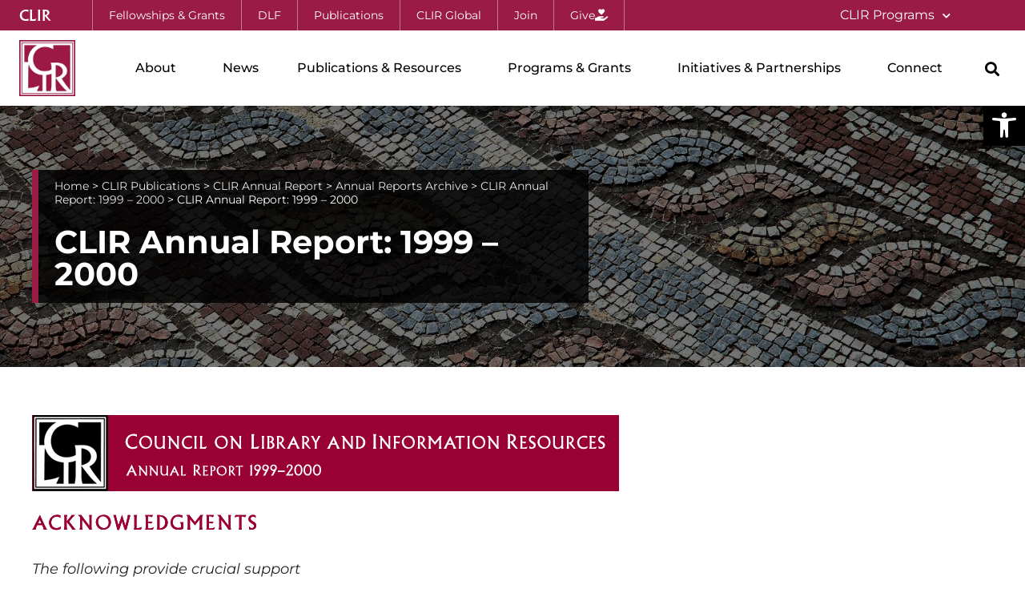

--- FILE ---
content_type: text/html; charset=UTF-8
request_url: https://www.clir.org/pubs/annual/previous-annual-reports/annrpt99/acknowledgments/
body_size: 29947
content:
<!doctype html>
<html lang="en-US">
<head>
	<meta charset="UTF-8">
	<meta name="viewport" content="width=device-width, initial-scale=1">
	<link rel="profile" href="https://gmpg.org/xfn/11">
	<meta name='robots' content='index, follow, max-image-preview:large, max-snippet:-1, max-video-preview:-1' />
	<style>img:is([sizes="auto" i], [sizes^="auto," i]) { contain-intrinsic-size: 3000px 1500px }</style>
	<link rel="preload" as="font" href="https://fonts.gstatic.com/s/montserrat/v15/JTURjIg1_i6t8kCHKm45_cJD3gnD_g.woff2" data-wpacu-preload-google-font="1" crossorigin>
<link rel="preload" as="font" href="https://fonts.gstatic.com/s/montserrat/v15/JTURjIg1_i6t8kCHKm45_ZpC3gnD_g.woff2" data-wpacu-preload-google-font="1" crossorigin>
<link rel="preload" as="font" href="https://fonts.gstatic.com/s/montserrat/v15/JTURjIg1_i6t8kCHKm45_bZF3gnD_g.woff2" data-wpacu-preload-google-font="1" crossorigin>
<link rel="preload" as="font" href="https://fonts.gstatic.com/s/montserrat/v15/JTURjIg1_i6t8kCHKm45_dJE3gnD_g.woff2" data-wpacu-preload-google-font="1" crossorigin>
<link rel="preload" as="font" href="https://fonts.gstatic.com/s/montserrat/v15/JTUSjIg1_i6t8kCHKm459Wlhyw.woff2" data-wpacu-preload-google-font="1" crossorigin>

	
	<title>CLIR Annual Report: 1999 - 2000 &#8226; CLIR</title>
	<link rel="canonical" href="https://www.clir.org/pubs/annual/previous-annual-reports/annrpt99/acknowledgments/" />
	<meta property="og:locale" content="en_US" />
	<meta property="og:type" content="article" />
	<meta property="og:title" content="CLIR Annual Report: 1999 - 2000" />
	<meta property="og:description" content="The following provide crucial support for the activities and programs of the Council on Library and Information Resources: Sponsors Agnes Scott College Linda Hall Library University of Alberta Albion College Macalester College Library University of Arizona Library American Theological Library Association Massachusetts Institute of Technology University of California, Berkeley Amherst College McGill University Libraries University Read More" />
	<meta property="og:url" content="https://www.clir.org/pubs/annual/previous-annual-reports/annrpt99/acknowledgments/" />
	<meta property="og:site_name" content="CLIR" />
	<meta property="article:publisher" content="https://www.facebook.com/pages/Council-on-Library-and-Information-Resources-CLIR/300100435096" />
	<meta property="article:modified_time" content="2016-12-19T15:12:38+00:00" />
	<meta property="og:image" content="https://www.clir.org/wp-content/uploads/sites/6/banner_57d70f8280be5.gif" />
	<meta name="twitter:card" content="summary_large_image" />
	<meta name="twitter:site" content="@clirnews" />
	<meta name="twitter:label1" content="Est. reading time" />
	<meta name="twitter:data1" content="4 minutes" />
	<script type="application/ld+json" class="yoast-schema-graph">{"@context":"https://schema.org","@graph":[{"@type":"WebPage","@id":"https://www.clir.org/pubs/annual/previous-annual-reports/annrpt99/acknowledgments/","url":"https://www.clir.org/pubs/annual/previous-annual-reports/annrpt99/acknowledgments/","name":"CLIR Annual Report: 1999 - 2000 &#8226; CLIR","isPartOf":{"@id":"https://www.clir.org/#website"},"primaryImageOfPage":{"@id":"https://www.clir.org/pubs/annual/previous-annual-reports/annrpt99/acknowledgments/#primaryimage"},"image":{"@id":"https://www.clir.org/pubs/annual/previous-annual-reports/annrpt99/acknowledgments/#primaryimage"},"thumbnailUrl":"https://www.clir.org/wp-content/uploads/sites/6/banner_57d70f8280be5.gif","datePublished":"2000-09-13T03:26:01+00:00","dateModified":"2016-12-19T15:12:38+00:00","breadcrumb":{"@id":"https://www.clir.org/pubs/annual/previous-annual-reports/annrpt99/acknowledgments/#breadcrumb"},"inLanguage":"en-US","potentialAction":[{"@type":"ReadAction","target":["https://www.clir.org/pubs/annual/previous-annual-reports/annrpt99/acknowledgments/"]}]},{"@type":"ImageObject","inLanguage":"en-US","@id":"https://www.clir.org/pubs/annual/previous-annual-reports/annrpt99/acknowledgments/#primaryimage","url":"https://www.clir.org/wp-content/uploads/sites/6/banner_57d70f8280be5.gif","contentUrl":"https://www.clir.org/wp-content/uploads/sites/6/banner_57d70f8280be5.gif"},{"@type":"BreadcrumbList","@id":"https://www.clir.org/pubs/annual/previous-annual-reports/annrpt99/acknowledgments/#breadcrumb","itemListElement":[{"@type":"ListItem","position":1,"name":"Home","item":"https://www.clir.org/"},{"@type":"ListItem","position":2,"name":"CLIR Publications","item":"https://www.clir.org/pubs/"},{"@type":"ListItem","position":3,"name":"CLIR Annual Report","item":"https://www.clir.org/pubs/annual/"},{"@type":"ListItem","position":4,"name":"Annual Reports Archive","item":"https://www.clir.org/pubs/annual/previous-annual-reports/"},{"@type":"ListItem","position":5,"name":"CLIR Annual Report: 1999 &#8211; 2000","item":"https://www.clir.org/pubs/annual/previous-annual-reports/annrpt99/"},{"@type":"ListItem","position":6,"name":"CLIR Annual Report: 1999 &#8211; 2000"}]},{"@type":"WebSite","@id":"https://www.clir.org/#website","url":"https://www.clir.org/","name":"CLIR","description":"","publisher":{"@id":"https://www.clir.org/#organization"},"potentialAction":[{"@type":"SearchAction","target":{"@type":"EntryPoint","urlTemplate":"https://www.clir.org/?s={search_term_string}"},"query-input":{"@type":"PropertyValueSpecification","valueRequired":true,"valueName":"search_term_string"}}],"inLanguage":"en-US"},{"@type":"Organization","@id":"https://www.clir.org/#organization","name":"CLIR","url":"https://www.clir.org/","logo":{"@type":"ImageObject","inLanguage":"en-US","@id":"https://www.clir.org/#/schema/logo/image/","url":"https://www.clir.org/wp-content/uploads/sites/6/2016/09/clir.png","contentUrl":"https://www.clir.org/wp-content/uploads/sites/6/2016/09/clir.png","width":400,"height":400,"caption":"CLIR"},"image":{"@id":"https://www.clir.org/#/schema/logo/image/"},"sameAs":["https://www.facebook.com/pages/Council-on-Library-and-Information-Resources-CLIR/300100435096","https://x.com/clirnews"]}]}</script>
	


<link rel="preload" as="font" href="https://www.clir.org/wp-content/plugins/elementor/assets/lib/eicons/fonts/eicons.woff2?5.10.0" data-wpacu-preload-local-font="1" crossorigin>
<link rel="preload" as="font" href="https://www.clir.org/wp-content/plugins/elementor/assets/lib/font-awesome/webfonts/fa-brands-400.woff2" data-wpacu-preload-local-font="1" crossorigin>
<link rel="preload" as="font" href="https://www.clir.org/wp-content/plugins/elementor/assets/lib/font-awesome/webfonts/fa-solid-900.woff2" data-wpacu-preload-local-font="1" crossorigin>
<link rel="preload" as="font" href="https://cdn.rawgit.com/clirdlf/logo-fonts/master/clir-font/A028-Med.woff2" data-wpacu-preload-local-font="1" crossorigin>
<link rel='dns-prefetch' href='//js.hs-scripts.com' />
<link href='https://fonts.gstatic.com' crossorigin rel='preconnect' />
<link rel="alternate" type="application/rss+xml" title="CLIR &raquo; Feed" href="https://www.clir.org/feed/" />
		
							<script src="//www.googletagmanager.com/gtag/js?id=G-F1K7GTDK57"  data-cfasync="false" data-wpfc-render="false" async></script>
			<script data-cfasync="false" data-wpfc-render="false">
				var mi_version = '9.11.1';
				var mi_track_user = true;
				var mi_no_track_reason = '';
								var MonsterInsightsDefaultLocations = {"page_location":"https:\/\/www.clir.org\/pubs\/annual\/previous-annual-reports\/annrpt99\/acknowledgments\/"};
								if ( typeof MonsterInsightsPrivacyGuardFilter === 'function' ) {
					var MonsterInsightsLocations = (typeof MonsterInsightsExcludeQuery === 'object') ? MonsterInsightsPrivacyGuardFilter( MonsterInsightsExcludeQuery ) : MonsterInsightsPrivacyGuardFilter( MonsterInsightsDefaultLocations );
				} else {
					var MonsterInsightsLocations = (typeof MonsterInsightsExcludeQuery === 'object') ? MonsterInsightsExcludeQuery : MonsterInsightsDefaultLocations;
				}

								var disableStrs = [
										'ga-disable-G-F1K7GTDK57',
									];

				/* Function to detect opted out users */
				function __gtagTrackerIsOptedOut() {
					for (var index = 0; index < disableStrs.length; index++) {
						if (document.cookie.indexOf(disableStrs[index] + '=true') > -1) {
							return true;
						}
					}

					return false;
				}

				/* Disable tracking if the opt-out cookie exists. */
				if (__gtagTrackerIsOptedOut()) {
					for (var index = 0; index < disableStrs.length; index++) {
						window[disableStrs[index]] = true;
					}
				}

				/* Opt-out function */
				function __gtagTrackerOptout() {
					for (var index = 0; index < disableStrs.length; index++) {
						document.cookie = disableStrs[index] + '=true; expires=Thu, 31 Dec 2099 23:59:59 UTC; path=/';
						window[disableStrs[index]] = true;
					}
				}

				if ('undefined' === typeof gaOptout) {
					function gaOptout() {
						__gtagTrackerOptout();
					}
				}
								window.dataLayer = window.dataLayer || [];

				window.MonsterInsightsDualTracker = {
					helpers: {},
					trackers: {},
				};
				if (mi_track_user) {
					function __gtagDataLayer() {
						dataLayer.push(arguments);
					}

					function __gtagTracker(type, name, parameters) {
						if (!parameters) {
							parameters = {};
						}

						if (parameters.send_to) {
							__gtagDataLayer.apply(null, arguments);
							return;
						}

						if (type === 'event') {
														parameters.send_to = monsterinsights_frontend.v4_id;
							var hookName = name;
							if (typeof parameters['event_category'] !== 'undefined') {
								hookName = parameters['event_category'] + ':' + name;
							}

							if (typeof MonsterInsightsDualTracker.trackers[hookName] !== 'undefined') {
								MonsterInsightsDualTracker.trackers[hookName](parameters);
							} else {
								__gtagDataLayer('event', name, parameters);
							}
							
						} else {
							__gtagDataLayer.apply(null, arguments);
						}
					}

					__gtagTracker('js', new Date());
					__gtagTracker('set', {
						'developer_id.dZGIzZG': true,
											});
					if ( MonsterInsightsLocations.page_location ) {
						__gtagTracker('set', MonsterInsightsLocations);
					}
										__gtagTracker('config', 'G-F1K7GTDK57', {"forceSSL":"true"} );
										window.gtag = __gtagTracker;										(function () {
						/* https://developers.google.com/analytics/devguides/collection/analyticsjs/ */
						/* ga and __gaTracker compatibility shim. */
						var noopfn = function () {
							return null;
						};
						var newtracker = function () {
							return new Tracker();
						};
						var Tracker = function () {
							return null;
						};
						var p = Tracker.prototype;
						p.get = noopfn;
						p.set = noopfn;
						p.send = function () {
							var args = Array.prototype.slice.call(arguments);
							args.unshift('send');
							__gaTracker.apply(null, args);
						};
						var __gaTracker = function () {
							var len = arguments.length;
							if (len === 0) {
								return;
							}
							var f = arguments[len - 1];
							if (typeof f !== 'object' || f === null || typeof f.hitCallback !== 'function') {
								if ('send' === arguments[0]) {
									var hitConverted, hitObject = false, action;
									if ('event' === arguments[1]) {
										if ('undefined' !== typeof arguments[3]) {
											hitObject = {
												'eventAction': arguments[3],
												'eventCategory': arguments[2],
												'eventLabel': arguments[4],
												'value': arguments[5] ? arguments[5] : 1,
											}
										}
									}
									if ('pageview' === arguments[1]) {
										if ('undefined' !== typeof arguments[2]) {
											hitObject = {
												'eventAction': 'page_view',
												'page_path': arguments[2],
											}
										}
									}
									if (typeof arguments[2] === 'object') {
										hitObject = arguments[2];
									}
									if (typeof arguments[5] === 'object') {
										Object.assign(hitObject, arguments[5]);
									}
									if ('undefined' !== typeof arguments[1].hitType) {
										hitObject = arguments[1];
										if ('pageview' === hitObject.hitType) {
											hitObject.eventAction = 'page_view';
										}
									}
									if (hitObject) {
										action = 'timing' === arguments[1].hitType ? 'timing_complete' : hitObject.eventAction;
										hitConverted = mapArgs(hitObject);
										__gtagTracker('event', action, hitConverted);
									}
								}
								return;
							}

							function mapArgs(args) {
								var arg, hit = {};
								var gaMap = {
									'eventCategory': 'event_category',
									'eventAction': 'event_action',
									'eventLabel': 'event_label',
									'eventValue': 'event_value',
									'nonInteraction': 'non_interaction',
									'timingCategory': 'event_category',
									'timingVar': 'name',
									'timingValue': 'value',
									'timingLabel': 'event_label',
									'page': 'page_path',
									'location': 'page_location',
									'title': 'page_title',
									'referrer' : 'page_referrer',
								};
								for (arg in args) {
																		if (!(!args.hasOwnProperty(arg) || !gaMap.hasOwnProperty(arg))) {
										hit[gaMap[arg]] = args[arg];
									} else {
										hit[arg] = args[arg];
									}
								}
								return hit;
							}

							try {
								f.hitCallback();
							} catch (ex) {
							}
						};
						__gaTracker.create = newtracker;
						__gaTracker.getByName = newtracker;
						__gaTracker.getAll = function () {
							return [];
						};
						__gaTracker.remove = noopfn;
						__gaTracker.loaded = true;
						window['__gaTracker'] = __gaTracker;
					})();
									} else {
										console.log("");
					(function () {
						function __gtagTracker() {
							return null;
						}

						window['__gtagTracker'] = __gtagTracker;
						window['gtag'] = __gtagTracker;
					})();
									}
			</script>
							
		<link rel='stylesheet' id='wp-block-library-css' href='https://www.clir.org/wp-includes/css/dist/block-library/style.min.css?ver=d4b1d550c812f25c778a119ae3cd76f5' media='all' />
<style id='global-styles-inline-css'>
:root{--wp--preset--aspect-ratio--square: 1;--wp--preset--aspect-ratio--4-3: 4/3;--wp--preset--aspect-ratio--3-4: 3/4;--wp--preset--aspect-ratio--3-2: 3/2;--wp--preset--aspect-ratio--2-3: 2/3;--wp--preset--aspect-ratio--16-9: 16/9;--wp--preset--aspect-ratio--9-16: 9/16;--wp--preset--color--black: #000000;--wp--preset--color--cyan-bluish-gray: #abb8c3;--wp--preset--color--white: #ffffff;--wp--preset--color--pale-pink: #f78da7;--wp--preset--color--vivid-red: #cf2e2e;--wp--preset--color--luminous-vivid-orange: #ff6900;--wp--preset--color--luminous-vivid-amber: #fcb900;--wp--preset--color--light-green-cyan: #7bdcb5;--wp--preset--color--vivid-green-cyan: #00d084;--wp--preset--color--pale-cyan-blue: #8ed1fc;--wp--preset--color--vivid-cyan-blue: #0693e3;--wp--preset--color--vivid-purple: #9b51e0;--wp--preset--gradient--vivid-cyan-blue-to-vivid-purple: linear-gradient(135deg,rgba(6,147,227,1) 0%,rgb(155,81,224) 100%);--wp--preset--gradient--light-green-cyan-to-vivid-green-cyan: linear-gradient(135deg,rgb(122,220,180) 0%,rgb(0,208,130) 100%);--wp--preset--gradient--luminous-vivid-amber-to-luminous-vivid-orange: linear-gradient(135deg,rgba(252,185,0,1) 0%,rgba(255,105,0,1) 100%);--wp--preset--gradient--luminous-vivid-orange-to-vivid-red: linear-gradient(135deg,rgba(255,105,0,1) 0%,rgb(207,46,46) 100%);--wp--preset--gradient--very-light-gray-to-cyan-bluish-gray: linear-gradient(135deg,rgb(238,238,238) 0%,rgb(169,184,195) 100%);--wp--preset--gradient--cool-to-warm-spectrum: linear-gradient(135deg,rgb(74,234,220) 0%,rgb(151,120,209) 20%,rgb(207,42,186) 40%,rgb(238,44,130) 60%,rgb(251,105,98) 80%,rgb(254,248,76) 100%);--wp--preset--gradient--blush-light-purple: linear-gradient(135deg,rgb(255,206,236) 0%,rgb(152,150,240) 100%);--wp--preset--gradient--blush-bordeaux: linear-gradient(135deg,rgb(254,205,165) 0%,rgb(254,45,45) 50%,rgb(107,0,62) 100%);--wp--preset--gradient--luminous-dusk: linear-gradient(135deg,rgb(255,203,112) 0%,rgb(199,81,192) 50%,rgb(65,88,208) 100%);--wp--preset--gradient--pale-ocean: linear-gradient(135deg,rgb(255,245,203) 0%,rgb(182,227,212) 50%,rgb(51,167,181) 100%);--wp--preset--gradient--electric-grass: linear-gradient(135deg,rgb(202,248,128) 0%,rgb(113,206,126) 100%);--wp--preset--gradient--midnight: linear-gradient(135deg,rgb(2,3,129) 0%,rgb(40,116,252) 100%);--wp--preset--font-size--small: 13px;--wp--preset--font-size--medium: 20px;--wp--preset--font-size--large: 36px;--wp--preset--font-size--x-large: 42px;--wp--preset--spacing--20: 0.44rem;--wp--preset--spacing--30: 0.67rem;--wp--preset--spacing--40: 1rem;--wp--preset--spacing--50: 1.5rem;--wp--preset--spacing--60: 2.25rem;--wp--preset--spacing--70: 3.38rem;--wp--preset--spacing--80: 5.06rem;--wp--preset--shadow--natural: 6px 6px 9px rgba(0, 0, 0, 0.2);--wp--preset--shadow--deep: 12px 12px 50px rgba(0, 0, 0, 0.4);--wp--preset--shadow--sharp: 6px 6px 0px rgba(0, 0, 0, 0.2);--wp--preset--shadow--outlined: 6px 6px 0px -3px rgba(255, 255, 255, 1), 6px 6px rgba(0, 0, 0, 1);--wp--preset--shadow--crisp: 6px 6px 0px rgba(0, 0, 0, 1);}:root { --wp--style--global--content-size: 800px;--wp--style--global--wide-size: 1200px; }:where(body) { margin: 0; }.wp-site-blocks > .alignleft { float: left; margin-right: 2em; }.wp-site-blocks > .alignright { float: right; margin-left: 2em; }.wp-site-blocks > .aligncenter { justify-content: center; margin-left: auto; margin-right: auto; }:where(.wp-site-blocks) > * { margin-block-start: 24px; margin-block-end: 0; }:where(.wp-site-blocks) > :first-child { margin-block-start: 0; }:where(.wp-site-blocks) > :last-child { margin-block-end: 0; }:root { --wp--style--block-gap: 24px; }:root :where(.is-layout-flow) > :first-child{margin-block-start: 0;}:root :where(.is-layout-flow) > :last-child{margin-block-end: 0;}:root :where(.is-layout-flow) > *{margin-block-start: 24px;margin-block-end: 0;}:root :where(.is-layout-constrained) > :first-child{margin-block-start: 0;}:root :where(.is-layout-constrained) > :last-child{margin-block-end: 0;}:root :where(.is-layout-constrained) > *{margin-block-start: 24px;margin-block-end: 0;}:root :where(.is-layout-flex){gap: 24px;}:root :where(.is-layout-grid){gap: 24px;}.is-layout-flow > .alignleft{float: left;margin-inline-start: 0;margin-inline-end: 2em;}.is-layout-flow > .alignright{float: right;margin-inline-start: 2em;margin-inline-end: 0;}.is-layout-flow > .aligncenter{margin-left: auto !important;margin-right: auto !important;}.is-layout-constrained > .alignleft{float: left;margin-inline-start: 0;margin-inline-end: 2em;}.is-layout-constrained > .alignright{float: right;margin-inline-start: 2em;margin-inline-end: 0;}.is-layout-constrained > .aligncenter{margin-left: auto !important;margin-right: auto !important;}.is-layout-constrained > :where(:not(.alignleft):not(.alignright):not(.alignfull)){max-width: var(--wp--style--global--content-size);margin-left: auto !important;margin-right: auto !important;}.is-layout-constrained > .alignwide{max-width: var(--wp--style--global--wide-size);}body .is-layout-flex{display: flex;}.is-layout-flex{flex-wrap: wrap;align-items: center;}.is-layout-flex > :is(*, div){margin: 0;}body .is-layout-grid{display: grid;}.is-layout-grid > :is(*, div){margin: 0;}body{padding-top: 0px;padding-right: 0px;padding-bottom: 0px;padding-left: 0px;}a:where(:not(.wp-element-button)){text-decoration: underline;}:root :where(.wp-element-button, .wp-block-button__link){background-color: #32373c;border-width: 0;color: #fff;font-family: inherit;font-size: inherit;line-height: inherit;padding: calc(0.667em + 2px) calc(1.333em + 2px);text-decoration: none;}.has-black-color{color: var(--wp--preset--color--black) !important;}.has-cyan-bluish-gray-color{color: var(--wp--preset--color--cyan-bluish-gray) !important;}.has-white-color{color: var(--wp--preset--color--white) !important;}.has-pale-pink-color{color: var(--wp--preset--color--pale-pink) !important;}.has-vivid-red-color{color: var(--wp--preset--color--vivid-red) !important;}.has-luminous-vivid-orange-color{color: var(--wp--preset--color--luminous-vivid-orange) !important;}.has-luminous-vivid-amber-color{color: var(--wp--preset--color--luminous-vivid-amber) !important;}.has-light-green-cyan-color{color: var(--wp--preset--color--light-green-cyan) !important;}.has-vivid-green-cyan-color{color: var(--wp--preset--color--vivid-green-cyan) !important;}.has-pale-cyan-blue-color{color: var(--wp--preset--color--pale-cyan-blue) !important;}.has-vivid-cyan-blue-color{color: var(--wp--preset--color--vivid-cyan-blue) !important;}.has-vivid-purple-color{color: var(--wp--preset--color--vivid-purple) !important;}.has-black-background-color{background-color: var(--wp--preset--color--black) !important;}.has-cyan-bluish-gray-background-color{background-color: var(--wp--preset--color--cyan-bluish-gray) !important;}.has-white-background-color{background-color: var(--wp--preset--color--white) !important;}.has-pale-pink-background-color{background-color: var(--wp--preset--color--pale-pink) !important;}.has-vivid-red-background-color{background-color: var(--wp--preset--color--vivid-red) !important;}.has-luminous-vivid-orange-background-color{background-color: var(--wp--preset--color--luminous-vivid-orange) !important;}.has-luminous-vivid-amber-background-color{background-color: var(--wp--preset--color--luminous-vivid-amber) !important;}.has-light-green-cyan-background-color{background-color: var(--wp--preset--color--light-green-cyan) !important;}.has-vivid-green-cyan-background-color{background-color: var(--wp--preset--color--vivid-green-cyan) !important;}.has-pale-cyan-blue-background-color{background-color: var(--wp--preset--color--pale-cyan-blue) !important;}.has-vivid-cyan-blue-background-color{background-color: var(--wp--preset--color--vivid-cyan-blue) !important;}.has-vivid-purple-background-color{background-color: var(--wp--preset--color--vivid-purple) !important;}.has-black-border-color{border-color: var(--wp--preset--color--black) !important;}.has-cyan-bluish-gray-border-color{border-color: var(--wp--preset--color--cyan-bluish-gray) !important;}.has-white-border-color{border-color: var(--wp--preset--color--white) !important;}.has-pale-pink-border-color{border-color: var(--wp--preset--color--pale-pink) !important;}.has-vivid-red-border-color{border-color: var(--wp--preset--color--vivid-red) !important;}.has-luminous-vivid-orange-border-color{border-color: var(--wp--preset--color--luminous-vivid-orange) !important;}.has-luminous-vivid-amber-border-color{border-color: var(--wp--preset--color--luminous-vivid-amber) !important;}.has-light-green-cyan-border-color{border-color: var(--wp--preset--color--light-green-cyan) !important;}.has-vivid-green-cyan-border-color{border-color: var(--wp--preset--color--vivid-green-cyan) !important;}.has-pale-cyan-blue-border-color{border-color: var(--wp--preset--color--pale-cyan-blue) !important;}.has-vivid-cyan-blue-border-color{border-color: var(--wp--preset--color--vivid-cyan-blue) !important;}.has-vivid-purple-border-color{border-color: var(--wp--preset--color--vivid-purple) !important;}.has-vivid-cyan-blue-to-vivid-purple-gradient-background{background: var(--wp--preset--gradient--vivid-cyan-blue-to-vivid-purple) !important;}.has-light-green-cyan-to-vivid-green-cyan-gradient-background{background: var(--wp--preset--gradient--light-green-cyan-to-vivid-green-cyan) !important;}.has-luminous-vivid-amber-to-luminous-vivid-orange-gradient-background{background: var(--wp--preset--gradient--luminous-vivid-amber-to-luminous-vivid-orange) !important;}.has-luminous-vivid-orange-to-vivid-red-gradient-background{background: var(--wp--preset--gradient--luminous-vivid-orange-to-vivid-red) !important;}.has-very-light-gray-to-cyan-bluish-gray-gradient-background{background: var(--wp--preset--gradient--very-light-gray-to-cyan-bluish-gray) !important;}.has-cool-to-warm-spectrum-gradient-background{background: var(--wp--preset--gradient--cool-to-warm-spectrum) !important;}.has-blush-light-purple-gradient-background{background: var(--wp--preset--gradient--blush-light-purple) !important;}.has-blush-bordeaux-gradient-background{background: var(--wp--preset--gradient--blush-bordeaux) !important;}.has-luminous-dusk-gradient-background{background: var(--wp--preset--gradient--luminous-dusk) !important;}.has-pale-ocean-gradient-background{background: var(--wp--preset--gradient--pale-ocean) !important;}.has-electric-grass-gradient-background{background: var(--wp--preset--gradient--electric-grass) !important;}.has-midnight-gradient-background{background: var(--wp--preset--gradient--midnight) !important;}.has-small-font-size{font-size: var(--wp--preset--font-size--small) !important;}.has-medium-font-size{font-size: var(--wp--preset--font-size--medium) !important;}.has-large-font-size{font-size: var(--wp--preset--font-size--large) !important;}.has-x-large-font-size{font-size: var(--wp--preset--font-size--x-large) !important;}
:root :where(.wp-block-pullquote){font-size: 1.5em;line-height: 1.6;}
</style>
<link rel='stylesheet' id='wpa-style-css' href='https://www.clir.org/wp-content/cache/asset-cleanup/css/item/accessibility__css__wpa-style-css-vee394fdd9b155ab84bddcef6f483f78d344ec129.css' media='all' />
<style id='wpa-style-inline-css'>
:root { --admin-bar-top : 7px; }
</style>
<link rel='stylesheet' id='pojo-a11y-css' href='https://www.clir.org/wp-content/plugins/pojo-accessibility/modules/legacy/assets/css/style.min.css?ver=1.0.0' media='all' />
<link rel='stylesheet' id='hello-elementor-css' href='https://www.clir.org/wp-content/cache/asset-cleanup/css/item/hello-elementor__assets__css__reset-css-v5852718caa2d6e90b15c22adc51c5f2a449dfec2.css' media='all' />
<link rel='stylesheet' id='hello-elementor-theme-style-css' href='https://www.clir.org/wp-content/themes/hello-elementor/assets/css/theme.css?ver=3.4.6' media='all' />
<link rel='stylesheet' id='hello-elementor-header-footer-css' href='https://www.clir.org/wp-content/cache/asset-cleanup/css/item/hello-elementor__assets__css__header-footer-css-vce93cb8c5104e6e72362a4ca4aefa358d2b1fbb7.css' media='all' />
<link rel='stylesheet' id='elementor-frontend-css' href='https://www.clir.org/wp-content/plugins/elementor/assets/css/frontend.min.css?ver=3.34.2' media='all' />
<style id='elementor-frontend-inline-css'>
.elementor-kit-24700{--e-global-color-primary:#000000;--e-global-color-secondary:#000000;--e-global-color-text:#242424;--e-global-color-accent:#9A1C46;--e-global-color-28bf4b6:#800D33;--e-global-color-9cdae79:#FFFFFF;--e-global-color-643e1f0:#EAEAEA;--e-global-color-178df88:#F7F7F7;--e-global-color-7b40b0f:#000000D1;--e-global-color-1ef1a88:#296BA4;--e-global-color-c4eadff:#00DEB8;--e-global-color-6d7706e:#FF693B;--e-global-color-55e2652:#F0BD1B;--e-global-color-cf2761f:#75A3A5;--e-global-color-c4315b1:#EB5136;--e-global-color-615f5ed:#FAF7EF;--e-global-typography-primary-font-family:"Helvetica";--e-global-typography-primary-font-weight:800;--e-global-typography-secondary-font-family:"Helvetica";--e-global-typography-secondary-font-weight:400;--e-global-typography-text-font-family:"Helvetica";--e-global-typography-text-font-weight:400;--e-global-typography-accent-font-family:"Helvetica";--e-global-typography-accent-font-weight:500;--e-global-typography-c5c6c44-font-family:"Sora";--e-global-typography-c5c6c44-font-size:2rem;--e-global-typography-c5c6c44-font-weight:800;--e-global-typography-c5c6c44-text-transform:uppercase;--e-global-typography-c5c6c44-letter-spacing:2px;--e-global-typography-f227fb9-font-family:"Cinzel";--e-global-typography-f227fb9-font-size:3.7em;--e-global-typography-f227fb9-font-weight:500;--e-global-typography-f227fb9-line-height:1em;color:var( --e-global-color-text );font-family:"Montserrat", Sans-serif;font-size:18px;line-height:1.9em;}.elementor-kit-24700 button,.elementor-kit-24700 input[type="button"],.elementor-kit-24700 input[type="submit"],.elementor-kit-24700 .elementor-button{background-color:var( --e-global-color-accent );font-family:"Montserrat", Sans-serif;font-weight:600;text-decoration:none;color:var( --e-global-color-9cdae79 );border-radius:0px 0px 0px 0px;padding:16px 32px 16px 32px;}.elementor-kit-24700 button:hover,.elementor-kit-24700 button:focus,.elementor-kit-24700 input[type="button"]:hover,.elementor-kit-24700 input[type="button"]:focus,.elementor-kit-24700 input[type="submit"]:hover,.elementor-kit-24700 input[type="submit"]:focus,.elementor-kit-24700 .elementor-button:hover,.elementor-kit-24700 .elementor-button:focus{background-color:var( --e-global-color-28bf4b6 );color:var( --e-global-color-9cdae79 );}.elementor-kit-24700 e-page-transition{background-color:#FFBC7D;}.elementor-kit-24700 a{color:var( --e-global-color-1ef1a88 );text-decoration:underline;}.elementor-kit-24700 a:hover{color:var( --e-global-color-28bf4b6 );}body{overflow-x:inherit !important;}.elementor a, .elementor a:link, .elementor a:focus, .elementor a:active, .elementor a:hover{text-decoration:inherit !important;}.elementor a:link, .elementor .smooth-hover a:link, {transition:inherit;}.elementor-kit-24700 h1{font-family:"Montserrat", Sans-serif;font-size:2.5rem;font-weight:700;}.elementor-kit-24700 h2{font-family:"Montserrat", Sans-serif;font-size:2rem;font-weight:600;}.elementor-kit-24700 h3{font-family:"Montserrat", Sans-serif;font-size:1.75rem;font-weight:600;}.elementor-kit-24700 h4{color:var( --e-global-color-accent );font-family:"Montserrat", Sans-serif;font-weight:600;}.elementor-kit-24700 h5{font-family:"Montserrat", Sans-serif;}.elementor-kit-24700 h6{font-family:"Montserrat", Sans-serif;}.elementor-section.elementor-section-boxed > .elementor-container{max-width:1250px;}.e-con{--container-max-width:1250px;}.elementor-widget:not(:last-child){margin-block-end:20px;}.elementor-element{--widgets-spacing:20px 20px;--widgets-spacing-row:20px;--widgets-spacing-column:20px;}{}h1.entry-title{display:var(--page-title-display);}@media(max-width:1024px){.elementor-kit-24700{--e-global-typography-c5c6c44-letter-spacing:1px;}.elementor-section.elementor-section-boxed > .elementor-container{max-width:1024px;}.e-con{--container-max-width:1024px;}}@media(max-width:767px){.elementor-kit-24700{--e-global-typography-c5c6c44-font-size:1.8rem;--e-global-typography-c5c6c44-letter-spacing:0px;--e-global-typography-f227fb9-font-size:2.2em;}.elementor-kit-24700 h1{font-size:2.25rem;}.elementor-section.elementor-section-boxed > .elementor-container{max-width:767px;}.e-con{--container-max-width:767px;}}
.elementor-24720 .elementor-element.elementor-element-3aa8ece6 > .elementor-container > .elementor-column > .elementor-widget-wrap{align-content:center;align-items:center;}.elementor-24720 .elementor-element.elementor-element-3aa8ece6:not(.elementor-motion-effects-element-type-background), .elementor-24720 .elementor-element.elementor-element-3aa8ece6 > .elementor-motion-effects-container > .elementor-motion-effects-layer{background-color:var( --e-global-color-accent );}.elementor-24720 .elementor-element.elementor-element-3aa8ece6{transition:background 0.3s, border 0.3s, border-radius 0.3s, box-shadow 0.3s;padding:0px 24px 0px 24px;z-index:101;}.elementor-24720 .elementor-element.elementor-element-3aa8ece6 > .elementor-background-overlay{transition:background 0.3s, border-radius 0.3s, opacity 0.3s;}.elementor-24720 .elementor-element.elementor-element-7b46ee19 > .elementor-element-populated{padding:0px 0px 0px 0px;}.elementor-24720 .elementor-element.elementor-element-5b1d303e .elementor-button{background-color:#02010100;font-family:"A028", Sans-serif;font-size:1.1rem;font-weight:400;text-decoration:none;letter-spacing:0px;fill:var( --e-global-color-9cdae79 );color:var( --e-global-color-9cdae79 );padding:0px 0px 0px 0px;}.elementor-24720 .elementor-element.elementor-element-5b1d303e{width:auto;max-width:auto;align-self:center;}.elementor-24720 .elementor-element.elementor-element-5b1d303e > .elementor-widget-container{margin:0px 52px -2px 0px;}.elementor-24720 .elementor-element.elementor-element-4401d2af .elementor-button{background-color:#02010100;font-size:0.9rem;font-weight:400;letter-spacing:0px;fill:var( --e-global-color-9cdae79 );color:var( --e-global-color-9cdae79 );border-style:solid;border-width:0px 1px 0px 1px;border-color:#FFFFFF69;padding:12px 20px 12px 20px;}.elementor-24720 .elementor-element.elementor-element-4401d2af .elementor-button:hover, .elementor-24720 .elementor-element.elementor-element-4401d2af .elementor-button:focus{background-color:#0000000F;}.elementor-24720 .elementor-element.elementor-element-4401d2af{width:auto;max-width:auto;align-self:center;}.elementor-24720 .elementor-element.elementor-element-3a4c2378 .elementor-button{background-color:#02010100;font-size:0.9rem;font-weight:400;letter-spacing:0px;fill:var( --e-global-color-9cdae79 );color:var( --e-global-color-9cdae79 );border-style:solid;border-width:0px 1px 0px 0px;border-color:#FFFFFF69;padding:12px 20px 12px 20px;}.elementor-24720 .elementor-element.elementor-element-3a4c2378 .elementor-button:hover, .elementor-24720 .elementor-element.elementor-element-3a4c2378 .elementor-button:focus{background-color:#0000000F;}.elementor-24720 .elementor-element.elementor-element-3a4c2378{width:auto;max-width:auto;align-self:center;}.elementor-24720 .elementor-element.elementor-element-7f807f91 .elementor-button{background-color:#02010100;font-size:0.9rem;font-weight:400;letter-spacing:0px;fill:var( --e-global-color-9cdae79 );color:var( --e-global-color-9cdae79 );border-style:solid;border-width:0px 1px 0px 0px;border-color:#FFFFFF69;padding:12px 20px 12px 20px;}.elementor-24720 .elementor-element.elementor-element-7f807f91 .elementor-button:hover, .elementor-24720 .elementor-element.elementor-element-7f807f91 .elementor-button:focus{background-color:#0000000F;}.elementor-24720 .elementor-element.elementor-element-7f807f91{width:auto;max-width:auto;align-self:center;}.elementor-24720 .elementor-element.elementor-element-44280ddd .elementor-button{background-color:#02010100;font-size:0.9rem;font-weight:400;letter-spacing:0px;fill:var( --e-global-color-9cdae79 );color:var( --e-global-color-9cdae79 );border-style:solid;border-width:0px 1px 0px 0px;border-color:#FFFFFF69;padding:12px 20px 12px 20px;}.elementor-24720 .elementor-element.elementor-element-44280ddd .elementor-button:hover, .elementor-24720 .elementor-element.elementor-element-44280ddd .elementor-button:focus{background-color:#0000000F;}.elementor-24720 .elementor-element.elementor-element-44280ddd{width:auto;max-width:auto;align-self:center;}.elementor-24720 .elementor-element.elementor-element-7b0fa6bf .elementor-button{background-color:#02010100;font-size:0.9rem;font-weight:400;letter-spacing:0px;fill:var( --e-global-color-9cdae79 );color:var( --e-global-color-9cdae79 );border-style:solid;border-width:0px 1px 0px 0px;border-color:#FFFFFF69;padding:12px 20px 12px 20px;}.elementor-24720 .elementor-element.elementor-element-7b0fa6bf .elementor-button:hover, .elementor-24720 .elementor-element.elementor-element-7b0fa6bf .elementor-button:focus{background-color:#0000000F;}.elementor-24720 .elementor-element.elementor-element-7b0fa6bf{width:auto;max-width:auto;align-self:center;}.elementor-24720 .elementor-element.elementor-element-3746d230 .elementor-button{background-color:#02010100;font-size:0.9rem;font-weight:400;letter-spacing:0px;fill:var( --e-global-color-9cdae79 );color:var( --e-global-color-9cdae79 );border-style:solid;border-width:0px 1px 0px 0px;border-color:#FFFFFF69;padding:12px 20px 12px 20px;}.elementor-24720 .elementor-element.elementor-element-3746d230 .elementor-button:hover, .elementor-24720 .elementor-element.elementor-element-3746d230 .elementor-button:focus{background-color:#0000000F;}.elementor-24720 .elementor-element.elementor-element-3746d230{width:auto;max-width:auto;align-self:center;}.elementor-24720 .elementor-element.elementor-element-3746d230 .elementor-button-content-wrapper{flex-direction:row-reverse;}.elementor-24720 .elementor-element.elementor-element-3746d230 .elementor-button .elementor-button-content-wrapper{gap:8px;}.elementor-bc-flex-widget .elementor-24720 .elementor-element.elementor-element-17df7546.elementor-column .elementor-widget-wrap{align-items:center;}.elementor-24720 .elementor-element.elementor-element-17df7546.elementor-column.elementor-element[data-element_type="column"] > .elementor-widget-wrap.elementor-element-populated{align-content:center;align-items:center;}.elementor-24720 .elementor-element.elementor-element-17df7546.elementor-column > .elementor-widget-wrap{justify-content:flex-end;}.elementor-24720 .elementor-element.elementor-element-17df7546 > .elementor-element-populated{padding:0px 48px 0px 0px;}.elementor-24720 .elementor-element.elementor-element-db89bde{width:auto;max-width:auto;z-index:3;}.elementor-24720 .elementor-element.elementor-element-db89bde > .elementor-widget-container{margin:0px 0px 0px 0px;padding:0px 0px 0px 0px;}.elementor-24720 .elementor-element.elementor-element-db89bde .elementor-nav-menu .elementor-item{font-size:1rem;text-decoration:none;}.elementor-24720 .elementor-element.elementor-element-db89bde .elementor-nav-menu--main .elementor-item{color:var( --e-global-color-9cdae79 );fill:var( --e-global-color-9cdae79 );padding-top:8px;padding-bottom:8px;}.elementor-24720 .elementor-element.elementor-element-db89bde .elementor-nav-menu--dropdown a, .elementor-24720 .elementor-element.elementor-element-db89bde .elementor-menu-toggle{color:var( --e-global-color-primary );fill:var( --e-global-color-primary );}.elementor-24720 .elementor-element.elementor-element-db89bde .elementor-nav-menu--dropdown{background-color:#FFFFFF;border-style:solid;border-width:1px 1px 1px 1px;border-color:#EAEAEA;border-radius:0px 0px 0px 0px;}.elementor-24720 .elementor-element.elementor-element-db89bde .elementor-nav-menu--dropdown a:hover,
					.elementor-24720 .elementor-element.elementor-element-db89bde .elementor-nav-menu--dropdown a:focus,
					.elementor-24720 .elementor-element.elementor-element-db89bde .elementor-nav-menu--dropdown a.elementor-item-active,
					.elementor-24720 .elementor-element.elementor-element-db89bde .elementor-nav-menu--dropdown a.highlighted,
					.elementor-24720 .elementor-element.elementor-element-db89bde .elementor-menu-toggle:hover,
					.elementor-24720 .elementor-element.elementor-element-db89bde .elementor-menu-toggle:focus{color:var( --e-global-color-accent );}.elementor-24720 .elementor-element.elementor-element-db89bde .elementor-nav-menu--dropdown a:hover,
					.elementor-24720 .elementor-element.elementor-element-db89bde .elementor-nav-menu--dropdown a:focus,
					.elementor-24720 .elementor-element.elementor-element-db89bde .elementor-nav-menu--dropdown a.elementor-item-active,
					.elementor-24720 .elementor-element.elementor-element-db89bde .elementor-nav-menu--dropdown a.highlighted{background-color:#F7F7F7;}.elementor-24720 .elementor-element.elementor-element-db89bde .elementor-nav-menu--dropdown .elementor-item, .elementor-24720 .elementor-element.elementor-element-db89bde .elementor-nav-menu--dropdown  .elementor-sub-item{font-size:1rem;text-decoration:none;}.elementor-24720 .elementor-element.elementor-element-db89bde .elementor-nav-menu--dropdown li:first-child a{border-top-left-radius:0px;border-top-right-radius:0px;}.elementor-24720 .elementor-element.elementor-element-db89bde .elementor-nav-menu--dropdown li:last-child a{border-bottom-right-radius:0px;border-bottom-left-radius:0px;}.elementor-24720 .elementor-element.elementor-element-db89bde .elementor-nav-menu--dropdown a{padding-left:20px;padding-right:20px;padding-top:12px;padding-bottom:12px;}.elementor-24720 .elementor-element.elementor-element-db89bde .elementor-nav-menu--dropdown li:not(:last-child){border-style:solid;border-color:#EAEAEA;border-bottom-width:1px;}.elementor-24720 .elementor-element.elementor-element-3e8448d:not(.elementor-motion-effects-element-type-background), .elementor-24720 .elementor-element.elementor-element-3e8448d > .elementor-motion-effects-container > .elementor-motion-effects-layer{background-color:var( --e-global-color-9cdae79 );}.elementor-24720 .elementor-element.elementor-element-3e8448d{box-shadow:0px 10px 10px -7px rgba(0, 0, 0, 0.08);transition:background 0.3s, border 0.3s, border-radius 0.3s, box-shadow 0.3s;padding:12px 24px 12px 24px;z-index:100;}.elementor-24720 .elementor-element.elementor-element-3e8448d > .elementor-background-overlay{transition:background 0.3s, border-radius 0.3s, opacity 0.3s;}.elementor-24720 .elementor-element.elementor-element-22c9aad2{text-align:start;}.elementor-24720 .elementor-element.elementor-element-22c9aad2 img{width:70px;}.elementor-bc-flex-widget .elementor-24720 .elementor-element.elementor-element-60e7efa.elementor-column .elementor-widget-wrap{align-items:center;}.elementor-24720 .elementor-element.elementor-element-60e7efa.elementor-column.elementor-element[data-element_type="column"] > .elementor-widget-wrap.elementor-element-populated{align-content:center;align-items:center;}.elementor-24720 .elementor-element.elementor-element-60e7efa.elementor-column > .elementor-widget-wrap{justify-content:flex-end;}.elementor-24720 .elementor-element.elementor-element-60e7efa > .elementor-element-populated{color:#757575;}.elementor-24720 .elementor-element.elementor-element-76acf475{width:auto;max-width:auto;align-self:center;}.elementor-24720 .elementor-element.elementor-element-76acf475 > .elementor-widget-container{padding:0px 0px 0px 0px;}.elementor-24720 .elementor-element.elementor-element-76acf475 .elementor-search-form{text-align:center;}.elementor-24720 .elementor-element.elementor-element-76acf475 .elementor-search-form__toggle{--e-search-form-toggle-size:33px;--e-search-form-toggle-color:var( --e-global-color-primary );--e-search-form-toggle-background-color:#FFFFFF00;}.elementor-24720 .elementor-element.elementor-element-76acf475.elementor-search-form--skin-full_screen .elementor-search-form__container{background-color:#FFFFFFE8;}.elementor-24720 .elementor-element.elementor-element-76acf475 .elementor-search-form__input,
					.elementor-24720 .elementor-element.elementor-element-76acf475 .elementor-search-form__icon,
					.elementor-24720 .elementor-element.elementor-element-76acf475 .elementor-lightbox .dialog-lightbox-close-button,
					.elementor-24720 .elementor-element.elementor-element-76acf475 .elementor-lightbox .dialog-lightbox-close-button:hover,
					.elementor-24720 .elementor-element.elementor-element-76acf475.elementor-search-form--skin-full_screen input[type="search"].elementor-search-form__input{color:var( --e-global-color-primary );fill:var( --e-global-color-primary );}.elementor-24720 .elementor-element.elementor-element-76acf475:not(.elementor-search-form--skin-full_screen) .elementor-search-form__container{border-color:var( --e-global-color-primary );border-width:0px 0px 02px 0px;border-radius:0px;}.elementor-24720 .elementor-element.elementor-element-76acf475.elementor-search-form--skin-full_screen input[type="search"].elementor-search-form__input{border-color:var( --e-global-color-primary );border-width:0px 0px 02px 0px;border-radius:0px;}.elementor-24720 .elementor-element.elementor-element-7dafa0b6{width:auto;max-width:auto;--e-nav-menu-horizontal-menu-item-margin:calc( 24px / 2 );}.elementor-24720 .elementor-element.elementor-element-7dafa0b6 .elementor-menu-toggle{margin-left:auto;background-color:#02010100;}.elementor-24720 .elementor-element.elementor-element-7dafa0b6 .elementor-nav-menu .elementor-item{font-size:1rem;font-weight:500;text-decoration:none;}.elementor-24720 .elementor-element.elementor-element-7dafa0b6 .elementor-nav-menu--main .elementor-item{color:var( --e-global-color-primary );fill:var( --e-global-color-primary );padding-left:12px;padding-right:12px;}.elementor-24720 .elementor-element.elementor-element-7dafa0b6 .elementor-nav-menu--main:not(.e--pointer-framed) .elementor-item:before,
					.elementor-24720 .elementor-element.elementor-element-7dafa0b6 .elementor-nav-menu--main:not(.e--pointer-framed) .elementor-item:after{background-color:var( --e-global-color-accent );}.elementor-24720 .elementor-element.elementor-element-7dafa0b6 .e--pointer-framed .elementor-item:before,
					.elementor-24720 .elementor-element.elementor-element-7dafa0b6 .e--pointer-framed .elementor-item:after{border-color:var( --e-global-color-accent );}.elementor-24720 .elementor-element.elementor-element-7dafa0b6 .elementor-nav-menu--main:not(.e--pointer-framed) .elementor-item.elementor-item-active:before,
					.elementor-24720 .elementor-element.elementor-element-7dafa0b6 .elementor-nav-menu--main:not(.e--pointer-framed) .elementor-item.elementor-item-active:after{background-color:var( --e-global-color-accent );}.elementor-24720 .elementor-element.elementor-element-7dafa0b6 .e--pointer-framed .elementor-item.elementor-item-active:before,
					.elementor-24720 .elementor-element.elementor-element-7dafa0b6 .e--pointer-framed .elementor-item.elementor-item-active:after{border-color:var( --e-global-color-accent );}.elementor-24720 .elementor-element.elementor-element-7dafa0b6 .e--pointer-framed .elementor-item:before{border-width:2px;}.elementor-24720 .elementor-element.elementor-element-7dafa0b6 .e--pointer-framed.e--animation-draw .elementor-item:before{border-width:0 0 2px 2px;}.elementor-24720 .elementor-element.elementor-element-7dafa0b6 .e--pointer-framed.e--animation-draw .elementor-item:after{border-width:2px 2px 0 0;}.elementor-24720 .elementor-element.elementor-element-7dafa0b6 .e--pointer-framed.e--animation-corners .elementor-item:before{border-width:2px 0 0 2px;}.elementor-24720 .elementor-element.elementor-element-7dafa0b6 .e--pointer-framed.e--animation-corners .elementor-item:after{border-width:0 2px 2px 0;}.elementor-24720 .elementor-element.elementor-element-7dafa0b6 .e--pointer-underline .elementor-item:after,
					 .elementor-24720 .elementor-element.elementor-element-7dafa0b6 .e--pointer-overline .elementor-item:before,
					 .elementor-24720 .elementor-element.elementor-element-7dafa0b6 .e--pointer-double-line .elementor-item:before,
					 .elementor-24720 .elementor-element.elementor-element-7dafa0b6 .e--pointer-double-line .elementor-item:after{height:2px;}.elementor-24720 .elementor-element.elementor-element-7dafa0b6 .elementor-nav-menu--main:not(.elementor-nav-menu--layout-horizontal) .elementor-nav-menu > li:not(:last-child){margin-bottom:24px;}.elementor-24720 .elementor-element.elementor-element-7dafa0b6 .elementor-nav-menu--dropdown a, .elementor-24720 .elementor-element.elementor-element-7dafa0b6 .elementor-menu-toggle{color:var( --e-global-color-primary );fill:var( --e-global-color-primary );}.elementor-24720 .elementor-element.elementor-element-7dafa0b6 .elementor-nav-menu--dropdown a:hover,
					.elementor-24720 .elementor-element.elementor-element-7dafa0b6 .elementor-nav-menu--dropdown a:focus,
					.elementor-24720 .elementor-element.elementor-element-7dafa0b6 .elementor-nav-menu--dropdown a.elementor-item-active,
					.elementor-24720 .elementor-element.elementor-element-7dafa0b6 .elementor-nav-menu--dropdown a.highlighted,
					.elementor-24720 .elementor-element.elementor-element-7dafa0b6 .elementor-menu-toggle:hover,
					.elementor-24720 .elementor-element.elementor-element-7dafa0b6 .elementor-menu-toggle:focus{color:var( --e-global-color-accent );}.elementor-24720 .elementor-element.elementor-element-7dafa0b6 .elementor-nav-menu--dropdown a:hover,
					.elementor-24720 .elementor-element.elementor-element-7dafa0b6 .elementor-nav-menu--dropdown a:focus,
					.elementor-24720 .elementor-element.elementor-element-7dafa0b6 .elementor-nav-menu--dropdown a.elementor-item-active,
					.elementor-24720 .elementor-element.elementor-element-7dafa0b6 .elementor-nav-menu--dropdown a.highlighted{background-color:#F7F7F7;}.elementor-24720 .elementor-element.elementor-element-7dafa0b6 .elementor-nav-menu--dropdown .elementor-item, .elementor-24720 .elementor-element.elementor-element-7dafa0b6 .elementor-nav-menu--dropdown  .elementor-sub-item{font-size:1rem;text-decoration:none;}.elementor-24720 .elementor-element.elementor-element-7dafa0b6 .elementor-nav-menu--dropdown{border-style:solid;border-width:1px 1px 1px 1px;border-color:var( --e-global-color-643e1f0 );}.elementor-24720 .elementor-element.elementor-element-7dafa0b6 .elementor-nav-menu--dropdown li:not(:last-child){border-style:solid;border-color:var( --e-global-color-643e1f0 );border-bottom-width:1px;}.elementor-24720 .elementor-element.elementor-element-7dafa0b6 div.elementor-menu-toggle{color:var( --e-global-color-primary );}.elementor-24720 .elementor-element.elementor-element-7dafa0b6 div.elementor-menu-toggle svg{fill:var( --e-global-color-primary );}.elementor-24720 .elementor-element.elementor-element-2ab384b9{width:auto;max-width:auto;align-self:center;}.elementor-24720 .elementor-element.elementor-element-2ab384b9 > .elementor-widget-container{margin:0px 0px 0px 24px;padding:0px 0px 0px 0px;}.elementor-24720 .elementor-element.elementor-element-2ab384b9 .elementor-search-form{text-align:center;}.elementor-24720 .elementor-element.elementor-element-2ab384b9 .elementor-search-form__toggle{--e-search-form-toggle-size:33px;--e-search-form-toggle-color:var( --e-global-color-primary );--e-search-form-toggle-background-color:#FFFFFF00;--e-search-form-toggle-border-width:0px;}.elementor-24720 .elementor-element.elementor-element-2ab384b9.elementor-search-form--skin-full_screen .elementor-search-form__container{background-color:#FFFFFFE3;}.elementor-24720 .elementor-element.elementor-element-2ab384b9 .elementor-search-form__input,
					.elementor-24720 .elementor-element.elementor-element-2ab384b9 .elementor-search-form__icon,
					.elementor-24720 .elementor-element.elementor-element-2ab384b9 .elementor-lightbox .dialog-lightbox-close-button,
					.elementor-24720 .elementor-element.elementor-element-2ab384b9 .elementor-lightbox .dialog-lightbox-close-button:hover,
					.elementor-24720 .elementor-element.elementor-element-2ab384b9.elementor-search-form--skin-full_screen input[type="search"].elementor-search-form__input{color:var( --e-global-color-primary );fill:var( --e-global-color-primary );}.elementor-24720 .elementor-element.elementor-element-2ab384b9:not(.elementor-search-form--skin-full_screen) .elementor-search-form__container{border-color:var( --e-global-color-primary );border-width:0px 0px 02px 0px;border-radius:0px;}.elementor-24720 .elementor-element.elementor-element-2ab384b9.elementor-search-form--skin-full_screen input[type="search"].elementor-search-form__input{border-color:var( --e-global-color-primary );border-width:0px 0px 02px 0px;border-radius:0px;}.elementor-theme-builder-content-area{height:400px;}.elementor-location-header:before, .elementor-location-footer:before{content:"";display:table;clear:both;}@media(max-width:1024px){.elementor-24720 .elementor-element.elementor-element-5b1d303e > .elementor-widget-container{margin:0px 20px 0px 0px;}.elementor-24720 .elementor-element.elementor-element-4401d2af .elementor-button{padding:12px 16px 12px 16px;}.elementor-24720 .elementor-element.elementor-element-3a4c2378 .elementor-button{padding:12px 16px 12px 16px;}.elementor-24720 .elementor-element.elementor-element-7f807f91 .elementor-button{padding:12px 16px 12px 16px;}.elementor-24720 .elementor-element.elementor-element-44280ddd .elementor-button{padding:12px 16px 12px 16px;}.elementor-24720 .elementor-element.elementor-element-7b0fa6bf .elementor-button{padding:12px 16px 12px 16px;}.elementor-24720 .elementor-element.elementor-element-3746d230 .elementor-button{padding:12px 16px 12px 16px;}.elementor-bc-flex-widget .elementor-24720 .elementor-element.elementor-element-60e7efa.elementor-column .elementor-widget-wrap{align-items:center;}.elementor-24720 .elementor-element.elementor-element-60e7efa.elementor-column.elementor-element[data-element_type="column"] > .elementor-widget-wrap.elementor-element-populated{align-content:center;align-items:center;}.elementor-24720 .elementor-element.elementor-element-60e7efa.elementor-column > .elementor-widget-wrap{justify-content:flex-end;}.elementor-24720 .elementor-element.elementor-element-76acf475 > .elementor-widget-container{margin:0px 20px 0px 0px;}.elementor-24720 .elementor-element.elementor-element-76acf475 input[type="search"].elementor-search-form__input{font-size:1.5rem;}.elementor-24720 .elementor-element.elementor-element-7dafa0b6{width:auto;max-width:auto;}.elementor-24720 .elementor-element.elementor-element-7dafa0b6 > .elementor-widget-container{margin:0px 0px 0px 0px;}.elementor-24720 .elementor-element.elementor-element-7dafa0b6 .elementor-nav-menu--dropdown .elementor-item, .elementor-24720 .elementor-element.elementor-element-7dafa0b6 .elementor-nav-menu--dropdown  .elementor-sub-item{font-size:16px;}.elementor-24720 .elementor-element.elementor-element-7dafa0b6 .elementor-nav-menu--dropdown{border-width:01px 01px 01px 01px;}.elementor-24720 .elementor-element.elementor-element-7dafa0b6 .elementor-nav-menu--dropdown a{padding-left:24px;padding-right:24px;padding-top:15px;padding-bottom:15px;}.elementor-24720 .elementor-element.elementor-element-7dafa0b6 .elementor-nav-menu--main > .elementor-nav-menu > li > .elementor-nav-menu--dropdown, .elementor-24720 .elementor-element.elementor-element-7dafa0b6 .elementor-nav-menu__container.elementor-nav-menu--dropdown{margin-top:31px !important;}.elementor-24720 .elementor-element.elementor-element-2ab384b9 > .elementor-widget-container{margin:-40px 0px -40px -60px;}}@media(min-width:768px){.elementor-24720 .elementor-element.elementor-element-7b46ee19{width:81.036%;}.elementor-24720 .elementor-element.elementor-element-17df7546{width:18.884%;}.elementor-24720 .elementor-element.elementor-element-69c16bd6{width:5.76%;}.elementor-24720 .elementor-element.elementor-element-60e7efa{width:94.24%;}}@media(max-width:1024px) and (min-width:768px){.elementor-24720 .elementor-element.elementor-element-7b46ee19{width:100%;}.elementor-24720 .elementor-element.elementor-element-69c16bd6{width:50%;}.elementor-24720 .elementor-element.elementor-element-60e7efa{width:50%;}}@media(max-width:767px){.elementor-24720 .elementor-element.elementor-element-7b46ee19{width:100%;}.elementor-24720 .elementor-element.elementor-element-3a4c2378 .elementor-button{border-width:0px 1px 0px 1px;}.elementor-24720 .elementor-element.elementor-element-17df7546{width:30%;}.elementor-24720 .elementor-element.elementor-element-3e8448d{padding:12px 18px 12px 24px;}.elementor-24720 .elementor-element.elementor-element-69c16bd6{width:60%;}.elementor-24720 .elementor-element.elementor-element-22c9aad2 img{width:50px;}.elementor-24720 .elementor-element.elementor-element-60e7efa{width:40%;}.elementor-24720 .elementor-element.elementor-element-76acf475 > .elementor-widget-container{margin:0px 12px 0px 0px;}.elementor-24720 .elementor-element.elementor-element-7dafa0b6 > .elementor-widget-container{margin:0px 0px 0px 0px;}.elementor-24720 .elementor-element.elementor-element-7dafa0b6 .elementor-nav-menu--main > .elementor-nav-menu > li > .elementor-nav-menu--dropdown, .elementor-24720 .elementor-element.elementor-element-7dafa0b6 .elementor-nav-menu__container.elementor-nav-menu--dropdown{margin-top:18px !important;}}/* Start custom CSS for search-form, class: .elementor-element-76acf475 */.elementor-24720 .elementor-element.elementor-element-76acf475.elementor-search-form--skin-full_screen input[type="search"].elementor-search-form__input {
    margin-bottom: 80%;
}/* End custom CSS */
/* Start Custom Fonts CSS */@font-face {
	font-family: 'A028';
	font-style: normal;
	font-weight: normal;
	font-display: auto;
	src: url('https://cdn.rawgit.com/clirdlf/logo-fonts/master/clir-font/A028-Med.eot');
	src: url('https://cdn.rawgit.com/clirdlf/logo-fonts/master/clir-font/A028-Med.eot?#iefix') format('embedded-opentype'),
		url('https://cdn.rawgit.com/clirdlf/logo-fonts/master/clir-font/A028-Med.woff2') format('woff2'),
		url('https://cdn.rawgit.com/clirdlf/logo-fonts/master/clir-font/A028-Med.woff') format('woff'),
		url('https://cdn.rawgit.com/clirdlf/logo-fonts/master/clir-font/A028-Med.ttf') format('truetype'),
		url('https://cdn.rawgit.com/clirdlf/logo-fonts/master/clir-font/A028-Med.svg#A028') format('svg');
}
/* End Custom Fonts CSS */
.elementor-24717 .elementor-element.elementor-element-545b360:not(.elementor-motion-effects-element-type-background), .elementor-24717 .elementor-element.elementor-element-545b360 > .elementor-motion-effects-container > .elementor-motion-effects-layer{background-color:var( --e-global-color-178df88 );}.elementor-24717 .elementor-element.elementor-element-545b360{border-style:solid;border-width:8px 0px 0px 0px;border-color:var( --e-global-color-accent );transition:background 0.3s, border 0.3s, border-radius 0.3s, box-shadow 0.3s;padding:60px 24px 60px 24px;}.elementor-24717 .elementor-element.elementor-element-545b360 > .elementor-background-overlay{transition:background 0.3s, border-radius 0.3s, opacity 0.3s;}.elementor-24717 .elementor-element.elementor-element-ce099fe .elementor-element-populated a:hover{color:#EC008C;}.elementor-24717 .elementor-element.elementor-element-1fc18d5{text-align:start;}.elementor-24717 .elementor-element.elementor-element-1fc18d5 img{width:80px;}.elementor-24717 .elementor-element.elementor-element-20a1445.ob-harakiri{writing-mode:inherit;}.elementor-24717 .elementor-element.elementor-element-20a1445.ob-harakiri .elementor-heading-title{writing-mode:inherit;}.elementor-24717 .elementor-element.elementor-element-20a1445.ob-harakiri div{writing-mode:inherit;}.elementor-24717 .elementor-element.elementor-element-20a1445{width:100%;max-width:100%;font-size:1rem;}.elementor-24717 .elementor-element.elementor-element-20a1445.ob-harakiri > div, .elementor-24717 .elementor-element.elementor-element-20a1445.ob-harakiri > h1, .elementor-24717 .elementor-element.elementor-element-20a1445.ob-harakiri > h2, .elementor-24717 .elementor-element.elementor-element-20a1445.ob-harakiri > h3, .elementor-24717 .elementor-element.elementor-element-20a1445.ob-harakiri > h4, .elementor-24717 .elementor-element.elementor-element-20a1445.ob-harakiri > h5, .elementor-24717 .elementor-element.elementor-element-20a1445.ob-harakiri > h6, .elementor-24717 .elementor-element.elementor-element-20a1445.ob-harakiri > p{transform:rotate(0deg);}.elementor-24717 .elementor-element.elementor-element-20a1445 > div{text-indent:0px;mix-blend-mode:inherit;}.elementor-24717 .elementor-element.elementor-element-f2fe7b0 > .elementor-element-populated{padding:25px 0px 0px 0px;}.elementor-24717 .elementor-element.elementor-element-b0c5873.ob-harakiri{writing-mode:inherit;}.elementor-24717 .elementor-element.elementor-element-b0c5873.ob-harakiri .elementor-heading-title{writing-mode:inherit;}.elementor-24717 .elementor-element.elementor-element-b0c5873.ob-harakiri div{writing-mode:inherit;}.elementor-24717 .elementor-element.elementor-element-b0c5873 .elementor-heading-title{font-family:"Montserrat", Sans-serif;font-size:1.5rem;color:var( --e-global-color-primary );}.elementor-24717 .elementor-element.elementor-element-b0c5873.ob-harakiri > div, .elementor-24717 .elementor-element.elementor-element-b0c5873.ob-harakiri > h1, .elementor-24717 .elementor-element.elementor-element-b0c5873.ob-harakiri > h2, .elementor-24717 .elementor-element.elementor-element-b0c5873.ob-harakiri > h3, .elementor-24717 .elementor-element.elementor-element-b0c5873.ob-harakiri > h4, .elementor-24717 .elementor-element.elementor-element-b0c5873.ob-harakiri > h5, .elementor-24717 .elementor-element.elementor-element-b0c5873.ob-harakiri > h6, .elementor-24717 .elementor-element.elementor-element-b0c5873.ob-harakiri > p{transform:rotate(0deg);}.elementor-24717 .elementor-element.elementor-element-b0c5873 > div{text-indent:0px;mix-blend-mode:inherit;}.elementor-24717 .elementor-element.elementor-element-ea06ae2{--divider-border-style:solid;--divider-color:var( --e-global-color-accent );--divider-border-width:2px;}.elementor-24717 .elementor-element.elementor-element-ea06ae2 .elementor-divider-separator{width:60px;}.elementor-24717 .elementor-element.elementor-element-ea06ae2 .elementor-divider{padding-block-start:5px;padding-block-end:5px;}.elementor-24717 .elementor-element.elementor-element-6f67979.ob-harakiri{writing-mode:inherit;}.elementor-24717 .elementor-element.elementor-element-6f67979.ob-harakiri .elementor-heading-title{writing-mode:inherit;}.elementor-24717 .elementor-element.elementor-element-6f67979.ob-harakiri div{writing-mode:inherit;}.elementor-24717 .elementor-element.elementor-element-6f67979{width:var( --container-widget-width, 396px );max-width:396px;--container-widget-width:396px;--container-widget-flex-grow:0;font-size:1rem;}.elementor-24717 .elementor-element.elementor-element-6f67979.ob-harakiri > div, .elementor-24717 .elementor-element.elementor-element-6f67979.ob-harakiri > h1, .elementor-24717 .elementor-element.elementor-element-6f67979.ob-harakiri > h2, .elementor-24717 .elementor-element.elementor-element-6f67979.ob-harakiri > h3, .elementor-24717 .elementor-element.elementor-element-6f67979.ob-harakiri > h4, .elementor-24717 .elementor-element.elementor-element-6f67979.ob-harakiri > h5, .elementor-24717 .elementor-element.elementor-element-6f67979.ob-harakiri > h6, .elementor-24717 .elementor-element.elementor-element-6f67979.ob-harakiri > p{transform:rotate(0deg);}.elementor-24717 .elementor-element.elementor-element-6f67979 > div{text-indent:0px;mix-blend-mode:inherit;}.elementor-24717 .elementor-element.elementor-element-caa836d > .elementor-element-populated{padding:25px 0px 0px 60px;}.elementor-24717 .elementor-element.elementor-element-162cc3c.ob-harakiri{writing-mode:inherit;}.elementor-24717 .elementor-element.elementor-element-162cc3c.ob-harakiri .elementor-heading-title{writing-mode:inherit;}.elementor-24717 .elementor-element.elementor-element-162cc3c.ob-harakiri div{writing-mode:inherit;}.elementor-24717 .elementor-element.elementor-element-162cc3c .elementor-heading-title{font-family:"Montserrat", Sans-serif;font-size:1.5rem;color:var( --e-global-color-primary );}.elementor-24717 .elementor-element.elementor-element-162cc3c.ob-harakiri > div, .elementor-24717 .elementor-element.elementor-element-162cc3c.ob-harakiri > h1, .elementor-24717 .elementor-element.elementor-element-162cc3c.ob-harakiri > h2, .elementor-24717 .elementor-element.elementor-element-162cc3c.ob-harakiri > h3, .elementor-24717 .elementor-element.elementor-element-162cc3c.ob-harakiri > h4, .elementor-24717 .elementor-element.elementor-element-162cc3c.ob-harakiri > h5, .elementor-24717 .elementor-element.elementor-element-162cc3c.ob-harakiri > h6, .elementor-24717 .elementor-element.elementor-element-162cc3c.ob-harakiri > p{transform:rotate(0deg);}.elementor-24717 .elementor-element.elementor-element-162cc3c > div{text-indent:0px;mix-blend-mode:inherit;}.elementor-24717 .elementor-element.elementor-element-2623869{--divider-border-style:solid;--divider-color:var( --e-global-color-accent );--divider-border-width:2px;}.elementor-24717 .elementor-element.elementor-element-2623869 .elementor-divider-separator{width:60px;}.elementor-24717 .elementor-element.elementor-element-2623869 .elementor-divider{padding-block-start:5px;padding-block-end:5px;}.elementor-24717 .elementor-element.elementor-element-7b1759a.ob-harakiri{writing-mode:inherit;}.elementor-24717 .elementor-element.elementor-element-7b1759a.ob-harakiri .elementor-heading-title{writing-mode:inherit;}.elementor-24717 .elementor-element.elementor-element-7b1759a.ob-harakiri div{writing-mode:inherit;}.elementor-24717 .elementor-element.elementor-element-7b1759a{width:100%;max-width:100%;font-size:1rem;}.elementor-24717 .elementor-element.elementor-element-7b1759a > .elementor-widget-container{margin:0px 0px -15px 0px;}.elementor-24717 .elementor-element.elementor-element-7b1759a.ob-harakiri > div, .elementor-24717 .elementor-element.elementor-element-7b1759a.ob-harakiri > h1, .elementor-24717 .elementor-element.elementor-element-7b1759a.ob-harakiri > h2, .elementor-24717 .elementor-element.elementor-element-7b1759a.ob-harakiri > h3, .elementor-24717 .elementor-element.elementor-element-7b1759a.ob-harakiri > h4, .elementor-24717 .elementor-element.elementor-element-7b1759a.ob-harakiri > h5, .elementor-24717 .elementor-element.elementor-element-7b1759a.ob-harakiri > h6, .elementor-24717 .elementor-element.elementor-element-7b1759a.ob-harakiri > p{transform:rotate(0deg);}.elementor-24717 .elementor-element.elementor-element-7b1759a > div{text-indent:0px;mix-blend-mode:inherit;}.elementor-24717 .elementor-element.elementor-element-48114e1.ob-harakiri{writing-mode:inherit;}.elementor-24717 .elementor-element.elementor-element-48114e1.ob-harakiri .elementor-heading-title{writing-mode:inherit;}.elementor-24717 .elementor-element.elementor-element-48114e1.ob-harakiri div{writing-mode:inherit;}.elementor-24717 .elementor-element.elementor-element-48114e1 > .elementor-widget-container{margin:32px 0px 0px 0px;}.elementor-24717 .elementor-element.elementor-element-48114e1 .elementor-heading-title{font-family:"Montserrat", Sans-serif;font-size:1.5rem;color:var( --e-global-color-primary );}.elementor-24717 .elementor-element.elementor-element-48114e1.ob-harakiri > div, .elementor-24717 .elementor-element.elementor-element-48114e1.ob-harakiri > h1, .elementor-24717 .elementor-element.elementor-element-48114e1.ob-harakiri > h2, .elementor-24717 .elementor-element.elementor-element-48114e1.ob-harakiri > h3, .elementor-24717 .elementor-element.elementor-element-48114e1.ob-harakiri > h4, .elementor-24717 .elementor-element.elementor-element-48114e1.ob-harakiri > h5, .elementor-24717 .elementor-element.elementor-element-48114e1.ob-harakiri > h6, .elementor-24717 .elementor-element.elementor-element-48114e1.ob-harakiri > p{transform:rotate(0deg);}.elementor-24717 .elementor-element.elementor-element-48114e1 > div{text-indent:0px;mix-blend-mode:inherit;}.elementor-24717 .elementor-element.elementor-element-8797126{--grid-template-columns:repeat(0, auto);--icon-size:20px;--grid-column-gap:12px;--grid-row-gap:0px;}.elementor-24717 .elementor-element.elementor-element-8797126 .elementor-widget-container{text-align:left;}.elementor-24717 .elementor-element.elementor-element-8797126 .elementor-social-icon{background-color:var( --e-global-color-accent );}.elementor-24717 .elementor-element.elementor-element-8797126 .elementor-social-icon i{color:var( --e-global-color-9cdae79 );}.elementor-24717 .elementor-element.elementor-element-8797126 .elementor-social-icon svg{fill:var( --e-global-color-9cdae79 );}.elementor-24717 .elementor-element.elementor-element-7b969c8f:not(.elementor-motion-effects-element-type-background), .elementor-24717 .elementor-element.elementor-element-7b969c8f > .elementor-motion-effects-container > .elementor-motion-effects-layer{background-color:var( --e-global-color-178df88 );}.elementor-24717 .elementor-element.elementor-element-7b969c8f{border-style:solid;border-width:1px 0px 0px 0px;border-color:var( --e-global-color-643e1f0 );transition:background 0.3s, border 0.3s, border-radius 0.3s, box-shadow 0.3s;padding:12px 24px 24px 24px;}.elementor-24717 .elementor-element.elementor-element-7b969c8f > .elementor-background-overlay{transition:background 0.3s, border-radius 0.3s, opacity 0.3s;}.elementor-bc-flex-widget .elementor-24717 .elementor-element.elementor-element-2ad1182e.elementor-column .elementor-widget-wrap{align-items:center;}.elementor-24717 .elementor-element.elementor-element-2ad1182e.elementor-column.elementor-element[data-element_type="column"] > .elementor-widget-wrap.elementor-element-populated{align-content:center;align-items:center;}.elementor-24717 .elementor-element.elementor-element-2ad1182e .elementor-element-populated a:hover{color:var( --e-global-color-accent );}.elementor-24717 .elementor-element.elementor-element-74bfe27d .elementor-button{background-color:#02010100;font-family:"A028", Sans-serif;font-size:1.1rem;font-weight:400;letter-spacing:0px;fill:var( --e-global-color-primary );color:var( --e-global-color-primary );padding:0px 0px 0px 0px;}.elementor-24717 .elementor-element.elementor-element-74bfe27d > .elementor-widget-container{margin:0px 0px -2px 0px;}.elementor-24717 .elementor-element.elementor-element-39413269.ob-harakiri{writing-mode:inherit;}.elementor-24717 .elementor-element.elementor-element-39413269.ob-harakiri .elementor-heading-title{writing-mode:inherit;}.elementor-24717 .elementor-element.elementor-element-39413269.ob-harakiri div{writing-mode:inherit;}.elementor-24717 .elementor-element.elementor-element-39413269 > .elementor-widget-container{margin:0px 0px -13px 0px;}.elementor-24717 .elementor-element.elementor-element-39413269{text-align:end;font-size:1rem;color:var( --e-global-color-primary );}.elementor-24717 .elementor-element.elementor-element-39413269.ob-harakiri > div, .elementor-24717 .elementor-element.elementor-element-39413269.ob-harakiri > h1, .elementor-24717 .elementor-element.elementor-element-39413269.ob-harakiri > h2, .elementor-24717 .elementor-element.elementor-element-39413269.ob-harakiri > h3, .elementor-24717 .elementor-element.elementor-element-39413269.ob-harakiri > h4, .elementor-24717 .elementor-element.elementor-element-39413269.ob-harakiri > h5, .elementor-24717 .elementor-element.elementor-element-39413269.ob-harakiri > h6, .elementor-24717 .elementor-element.elementor-element-39413269.ob-harakiri > p{transform:rotate(0deg);}.elementor-24717 .elementor-element.elementor-element-39413269 > div{text-indent:0px;mix-blend-mode:inherit;}.elementor-24717 .elementor-element.elementor-element-a22f97e{width:auto;max-width:auto;bottom:0px;}body:not(.rtl) .elementor-24717 .elementor-element.elementor-element-a22f97e{left:96.5%;}body.rtl .elementor-24717 .elementor-element.elementor-element-a22f97e{right:96.5%;}.elementor-24717 .elementor-element.elementor-element-a22f97e img{width:32px;transition-duration:0.5s;}.elementor-24717 .elementor-element.elementor-element-a22f97e:hover img{filter:brightness( 73% ) contrast( 100% ) saturate( 100% ) blur( 0px ) hue-rotate( 0deg );}.elementor-theme-builder-content-area{height:400px;}.elementor-location-header:before, .elementor-location-footer:before{content:"";display:table;clear:both;}@media(max-width:1024px){.elementor-24717 .elementor-element.elementor-element-545b360{padding:60px 40px 20px 40px;}.elementor-24717 .elementor-element.elementor-element-f2fe7b0 > .elementor-element-populated{margin:60px 0px 0px 0px;--e-column-margin-right:0px;--e-column-margin-left:0px;}.elementor-24717 .elementor-element.elementor-element-caa836d > .elementor-element-populated{margin:60px 0px 0px 0px;--e-column-margin-right:0px;--e-column-margin-left:0px;}.elementor-24717 .elementor-element.elementor-element-7b969c8f{padding:40px 40px 40px 40px;}.elementor-24717 .elementor-element.elementor-element-74bfe27d > .elementor-widget-container{margin:0px 20px 0px 0px;}.elementor-24717 .elementor-element.elementor-element-39413269{text-align:start;}body:not(.rtl) .elementor-24717 .elementor-element.elementor-element-a22f97e{left:94.5%;}body.rtl .elementor-24717 .elementor-element.elementor-element-a22f97e{right:94.5%;}.elementor-24717 .elementor-element.elementor-element-a22f97e{bottom:12px;}}@media(max-width:767px){.elementor-24717 .elementor-element.elementor-element-545b360{padding:40px 24px 40px 24px;}.elementor-24717 .elementor-element.elementor-element-f2fe7b0 > .elementor-element-populated{margin:0px 0px 0px 0px;--e-column-margin-right:0px;--e-column-margin-left:0px;padding:40px 0px 0px 0px;}.elementor-24717 .elementor-element.elementor-element-caa836d > .elementor-element-populated{margin:0px 0px 0px 0px;--e-column-margin-right:0px;--e-column-margin-left:0px;padding:40px 0px 0px 0px;}.elementor-24717 .elementor-element.elementor-element-48114e1 > .elementor-widget-container{margin:44px 0px 0px 0px;}.elementor-24717 .elementor-element.elementor-element-7b969c8f{padding:24px 24px 24px 24px;}.elementor-24717 .elementor-element.elementor-element-39413269{text-align:start;}body:not(.rtl) .elementor-24717 .elementor-element.elementor-element-a22f97e{left:89%;}body.rtl .elementor-24717 .elementor-element.elementor-element-a22f97e{right:89%;}}@media(min-width:768px){.elementor-24717 .elementor-element.elementor-element-ce099fe{width:38.72%;}.elementor-24717 .elementor-element.elementor-element-f2fe7b0{width:35.6%;}.elementor-24717 .elementor-element.elementor-element-caa836d{width:25.004%;}.elementor-24717 .elementor-element.elementor-element-2ad1182e{width:27.36%;}.elementor-24717 .elementor-element.elementor-element-70bb4b62{width:72.64%;}}@media(max-width:1024px) and (min-width:768px){.elementor-24717 .elementor-element.elementor-element-ce099fe{width:100%;}.elementor-24717 .elementor-element.elementor-element-f2fe7b0{width:50%;}.elementor-24717 .elementor-element.elementor-element-caa836d{width:50%;}.elementor-24717 .elementor-element.elementor-element-2ad1182e{width:100%;}}
.elementor-24792 .elementor-element.elementor-element-3b3c0d7:not(.elementor-motion-effects-element-type-background), .elementor-24792 .elementor-element.elementor-element-3b3c0d7 > .elementor-motion-effects-container > .elementor-motion-effects-layer{background-image:url("https://www.clir.org/wp-content/uploads/sites/6/2021/01/Mosaic-2-small-dark-croped-1.jpg");background-position:center center;background-size:cover;}.elementor-24792 .elementor-element.elementor-element-3b3c0d7{transition:background 0.3s, border 0.3s, border-radius 0.3s, box-shadow 0.3s;padding:80px 40px 80px 40px;}.elementor-24792 .elementor-element.elementor-element-3b3c0d7 > .elementor-background-overlay{transition:background 0.3s, border-radius 0.3s, opacity 0.3s;}.elementor-24792 .elementor-element.elementor-element-cde7a06 > .elementor-widget-wrap > .elementor-widget:not(.elementor-widget__width-auto):not(.elementor-widget__width-initial):not(:last-child):not(.elementor-absolute){margin-block-end:0px;}.elementor-24792 .elementor-element.elementor-element-cde7a06 > .elementor-element-populated{border-style:solid;border-width:0px 0px 0px 8px;border-color:var( --e-global-color-accent );}.elementor-24792 .elementor-element.elementor-element-f9e3061{margin-top:0px;margin-bottom:0px;}.elementor-24792 .elementor-element.elementor-element-b59dd90 > .elementor-widget-wrap > .elementor-widget:not(.elementor-widget__width-auto):not(.elementor-widget__width-initial):not(:last-child):not(.elementor-absolute){margin-block-end:0px;}.elementor-24792 .elementor-element.elementor-element-3aa534e{width:auto;max-width:auto;font-size:0.9rem;text-decoration:none;line-height:1.2em;color:var( --e-global-color-9cdae79 );}.elementor-24792 .elementor-element.elementor-element-3aa534e > .elementor-widget-container{background-color:var( --e-global-color-7b40b0f );margin:0px 0px 0px 0px;padding:12px 20px 12px 20px;}.elementor-24792 .elementor-element.elementor-element-3aa534e a{color:#FFFFFFE6;}.elementor-24792 .elementor-element.elementor-element-3aa534e a:hover{color:var( --e-global-color-9cdae79 );}.elementor-24792 .elementor-element.elementor-element-f36ee3b.ob-harakiri{writing-mode:inherit;}.elementor-24792 .elementor-element.elementor-element-f36ee3b.ob-harakiri .elementor-heading-title{writing-mode:inherit;}.elementor-24792 .elementor-element.elementor-element-f36ee3b.ob-harakiri div{writing-mode:inherit;}.elementor-24792 .elementor-element.elementor-element-f36ee3b{width:auto;max-width:auto;}.elementor-24792 .elementor-element.elementor-element-f36ee3b > .elementor-widget-container{background-color:var( --e-global-color-7b40b0f );margin:0% 0% 0% 0%;padding:12px 20px 16px 20px;}.elementor-24792 .elementor-element.elementor-element-f36ee3b .elementor-heading-title{text-shadow:0px 0px 10px rgba(0, 0, 0, 0.44);color:var( --e-global-color-9cdae79 );}.elementor-24792 .elementor-element.elementor-element-f36ee3b.ob-harakiri > div, .elementor-24792 .elementor-element.elementor-element-f36ee3b.ob-harakiri > h1, .elementor-24792 .elementor-element.elementor-element-f36ee3b.ob-harakiri > h2, .elementor-24792 .elementor-element.elementor-element-f36ee3b.ob-harakiri > h3, .elementor-24792 .elementor-element.elementor-element-f36ee3b.ob-harakiri > h4, .elementor-24792 .elementor-element.elementor-element-f36ee3b.ob-harakiri > h5, .elementor-24792 .elementor-element.elementor-element-f36ee3b.ob-harakiri > h6, .elementor-24792 .elementor-element.elementor-element-f36ee3b.ob-harakiri > p{transform:rotate(0deg);}.elementor-24792 .elementor-element.elementor-element-f36ee3b > div{text-indent:0px;mix-blend-mode:inherit;}.elementor-24792 .elementor-element.elementor-element-c6e6db3{padding:60px 40px 60px 40px;}@media(max-width:1024px){.elementor-24792 .elementor-element.elementor-element-3b3c0d7{padding:80px 24px 80px 24px;}.elementor-24792 .elementor-element.elementor-element-c6e6db3{padding:28px 24px 60px 24px;}}@media(max-width:767px){.elementor-24792 .elementor-element.elementor-element-3b3c0d7{padding:60px 24px 60px 24px;}.elementor-24792 .elementor-element.elementor-element-f36ee3b .elementor-heading-title{font-size:2rem;}.elementor-24792 .elementor-element.elementor-element-c6e6db3{padding:24px 24px 40px 24px;}}@media(min-width:768px){.elementor-24792 .elementor-element.elementor-element-cde7a06{width:57.92%;}.elementor-24792 .elementor-element.elementor-element-ebf159e{width:42.04%;}}@media(max-width:1024px) and (min-width:768px){.elementor-24792 .elementor-element.elementor-element-cde7a06{width:100%;}}/* Start custom CSS for breadcrumbs, class: .elementor-element-3aa534e */.elementor-24792 .elementor-element.elementor-element-3aa534e a {
    text-decoration: none !important;
}/* End custom CSS */
</style>
<link rel='stylesheet' id='widget-nav-menu-css' href='https://www.clir.org/wp-content/plugins/elementor-pro/assets/css/widget-nav-menu.min.css?ver=3.31.3' media='all' />
<style   data-wpacu-inline-css-file='1'>
.elementor-widget-image{text-align:center}.elementor-widget-image a{display:inline-block}.elementor-widget-image a img[src$=".svg"]{width:48px}.elementor-widget-image img{display:inline-block;vertical-align:middle}
</style>
<link rel='stylesheet' id='widget-search-form-css' href='https://www.clir.org/wp-content/plugins/elementor-pro/assets/css/widget-search-form.min.css?ver=3.31.3' media='all' />
<link rel='stylesheet' id='elementor-icons-shared-0-css' href='https://www.clir.org/wp-content/plugins/elementor/assets/lib/font-awesome/css/fontawesome.min.css?ver=5.15.3' media='all' />
<style   data-wpacu-inline-css-file='1'>
/*!
 * Font Awesome Free 5.15.3 by @fontawesome - https://fontawesome.com
 * License - https://fontawesome.com/license/free (Icons: CC BY 4.0, Fonts: SIL OFL 1.1, Code: MIT License)
 */
@font-face{font-family:"Font Awesome 5 Free";font-style:normal;font-weight:900;font-display:block;src:url(/wp-content/plugins/elementor/assets/lib/font-awesome/css/../webfonts/fa-solid-900.eot);src:url(/wp-content/plugins/elementor/assets/lib/font-awesome/css/../webfonts/fa-solid-900.eot?#iefix) format("embedded-opentype"),url(/wp-content/plugins/elementor/assets/lib/font-awesome/css/../webfonts/fa-solid-900.woff2) format("woff2"),url(/wp-content/plugins/elementor/assets/lib/font-awesome/css/../webfonts/fa-solid-900.woff) format("woff"),url(/wp-content/plugins/elementor/assets/lib/font-awesome/css/../webfonts/fa-solid-900.ttf) format("truetype"),url(/wp-content/plugins/elementor/assets/lib/font-awesome/css/../webfonts/fa-solid-900.svg#fontawesome) format("svg")}.fa,.fas{font-family:"Font Awesome 5 Free";font-weight:900}
</style>
<style   data-wpacu-inline-css-file='1'>
.elementor-sticky--active{z-index:99}.elementor-sticky__spacer .e-n-menu .e-n-menu-content{display:none}.e-con.elementor-sticky--active{z-index:var(--z-index,99)}
</style>
<style   data-wpacu-inline-css-file='1'>
.elementor-widget-heading .elementor-heading-title[class*=elementor-size-]>a{color:inherit;font-size:inherit;line-height:inherit}.elementor-widget-heading .elementor-heading-title.elementor-size-small{font-size:15px}.elementor-widget-heading .elementor-heading-title.elementor-size-medium{font-size:19px}.elementor-widget-heading .elementor-heading-title.elementor-size-large{font-size:29px}.elementor-widget-heading .elementor-heading-title.elementor-size-xl{font-size:39px}.elementor-widget-heading .elementor-heading-title.elementor-size-xxl{font-size:59px}
</style>
<link rel='stylesheet' id='widget-divider-css' href='https://www.clir.org/wp-content/plugins/elementor/assets/css/widget-divider.min.css?ver=3.34.2' media='all' />
<link rel='stylesheet' id='widget-social-icons-css' href='https://www.clir.org/wp-content/plugins/elementor/assets/css/widget-social-icons.min.css?ver=3.34.2' media='all' />
<link rel='stylesheet' id='e-apple-webkit-css' href='https://www.clir.org/wp-content/plugins/elementor/assets/css/conditionals/apple-webkit.min.css?ver=3.34.2' media='all' />
<style   data-wpacu-inline-css-file='1'>
.elementor-motion-effects-element,.elementor-motion-effects-layer{transition-duration:1s;transition-property:transform,opacity;transition-timing-function:cubic-bezier(0,.33,.07,1.03)}.elementor-motion-effects-container{height:100%;left:0;overflow:hidden;position:absolute;top:0;transform-origin:var(--e-transform-origin-y) var(--e-transform-origin-x);width:100%}.elementor-motion-effects-layer{background-repeat:no-repeat;background-size:cover;left:0;position:absolute;top:0}.elementor-motion-effects-perspective{perspective:1200px}.elementor-motion-effects-element{transform-origin:var(--e-transform-origin-y) var(--e-transform-origin-x)}
</style>
<style   data-wpacu-inline-css-file='1'>
/*! elementor-pro - v3.31.0 - 08-09-2025 */
.elementor-widget-breadcrumbs{font-size:.85em}.elementor-widget-breadcrumbs p{margin-bottom:0}
</style>
<link rel='stylesheet' id='elementor-icons-css' href='https://www.clir.org/wp-content/plugins/elementor/assets/lib/eicons/css/elementor-icons.min.css?ver=5.46.0' media='all' />
<link rel='stylesheet' id='ooohboi-steroids-styles-css' href='https://www.clir.org/wp-content/cache/asset-cleanup/css/item/ooohboi-steroids-for-elementor__assets__css__main-css-vf7d43b27743b336e69a1829b1f4b3c7250de005e.css' media='all' />
<link rel='stylesheet' id='elementor-gf-local-sora-css' href='https://www.clir.org/wp-content/cache/asset-cleanup/css/item/content__uploads__sites__6__elementor__google-fonts__css__sora-css-v39ad021ed36b90d025cbe1eec050d079a9959ef9.css' media='all' />
<link rel='stylesheet' id='elementor-gf-local-cinzel-css' href='https://www.clir.org/wp-content/cache/asset-cleanup/css/item/content__uploads__sites__6__elementor__google-fonts__css__cinzel-css-vb3edbb20cc93534d9f2602f7fc8e44b5d634b080.css' media='all' />
<link rel='stylesheet' id='elementor-gf-local-montserrat-css' href='https://www.clir.org/wp-content/cache/asset-cleanup/css/item/content__uploads__sites__6__elementor__google-fonts__css__montserrat-css-v59e63e9c589f72c8cb42ff922de1e2ee0a427f13.css' media='all' />
<style   data-wpacu-inline-css-file='1'>
/*!
 * Font Awesome Free 5.15.3 by @fontawesome - https://fontawesome.com
 * License - https://fontawesome.com/license/free (Icons: CC BY 4.0, Fonts: SIL OFL 1.1, Code: MIT License)
 */
@font-face{font-family:"Font Awesome 5 Brands";font-style:normal;font-weight:400;font-display:block;src:url(/wp-content/plugins/elementor/assets/lib/font-awesome/css/../webfonts/fa-brands-400.eot);src:url(/wp-content/plugins/elementor/assets/lib/font-awesome/css/../webfonts/fa-brands-400.eot?#iefix) format("embedded-opentype"),url(/wp-content/plugins/elementor/assets/lib/font-awesome/css/../webfonts/fa-brands-400.woff2) format("woff2"),url(/wp-content/plugins/elementor/assets/lib/font-awesome/css/../webfonts/fa-brands-400.woff) format("woff"),url(/wp-content/plugins/elementor/assets/lib/font-awesome/css/../webfonts/fa-brands-400.ttf) format("truetype"),url(/wp-content/plugins/elementor/assets/lib/font-awesome/css/../webfonts/fa-brands-400.svg#fontawesome) format("svg")}.fab{font-family:"Font Awesome 5 Brands";font-weight:400}
</style>
<script src="https://www.clir.org/wp-content/plugins/google-analytics-for-wordpress/assets/js/frontend-gtag.min.js?ver=9.11.1" id="monsterinsights-frontend-script-js" async data-wp-strategy="async"></script>
<script data-cfasync="false" data-wpfc-render="false" id='monsterinsights-frontend-script-js-extra'>var monsterinsights_frontend = {"js_events_tracking":"true","download_extensions":"doc,pdf,ppt,zip,xls,docx,pptx,xlsx","inbound_paths":"[]","home_url":"https:\/\/www.clir.org","hash_tracking":"false","v4_id":"G-F1K7GTDK57"};</script>
<script src="https://www.clir.org/wp-includes/js/jquery/jquery.min.js?ver=3.7.1" id="jquery-core-js"></script>
<script src="https://www.clir.org/wp-includes/js/jquery/jquery-migrate.min.js?ver=3.4.1" id="jquery-migrate-js"></script>
<link rel='shortlink' href='https://www.clir.org/?p=1806' />
<link rel="alternate" title="oEmbed (JSON)" type="application/json+oembed" href="https://www.clir.org/wp-json/oembed/1.0/embed?url=https%3A%2F%2Fwww.clir.org%2Fpubs%2Fannual%2Fprevious-annual-reports%2Fannrpt99%2Facknowledgments%2F" />
<link rel="alternate" title="oEmbed (XML)" type="text/xml+oembed" href="https://www.clir.org/wp-json/oembed/1.0/embed?url=https%3A%2F%2Fwww.clir.org%2Fpubs%2Fannual%2Fprevious-annual-reports%2Fannrpt99%2Facknowledgments%2F&#038;format=xml" />
			
			<script class="hsq-set-content-id" data-content-id="standard-page">
				var _hsq = _hsq || [];
				_hsq.push(["setContentType", "standard-page"]);
			</script>
			
			<style type="text/css">
#pojo-a11y-toolbar .pojo-a11y-toolbar-toggle a{ background-color: #000000;	color: #ffffff;}
#pojo-a11y-toolbar .pojo-a11y-toolbar-overlay, #pojo-a11y-toolbar .pojo-a11y-toolbar-overlay ul.pojo-a11y-toolbar-items.pojo-a11y-links{ border-color: #000000;}
body.pojo-a11y-focusable a:focus{ outline-style: solid !important;	outline-width: 1px !important;	outline-color: #FF0000 !important;}
#pojo-a11y-toolbar{ top: 130px !important;}
#pojo-a11y-toolbar .pojo-a11y-toolbar-overlay{ background-color: #ffffff;}
#pojo-a11y-toolbar .pojo-a11y-toolbar-overlay ul.pojo-a11y-toolbar-items li.pojo-a11y-toolbar-item a, #pojo-a11y-toolbar .pojo-a11y-toolbar-overlay p.pojo-a11y-toolbar-title{ color: #333333;}
#pojo-a11y-toolbar .pojo-a11y-toolbar-overlay ul.pojo-a11y-toolbar-items li.pojo-a11y-toolbar-item a.active{ background-color: #9a1c46;	color: #ffffff;}
@media (max-width: 767px) { #pojo-a11y-toolbar { top: 110px !important; } }</style>
			<style>
				.e-con.e-parent:nth-of-type(n+4):not(.e-lazyloaded):not(.e-no-lazyload),
				.e-con.e-parent:nth-of-type(n+4):not(.e-lazyloaded):not(.e-no-lazyload) * {
					background-image: none !important;
				}
				@media screen and (max-height: 1024px) {
					.e-con.e-parent:nth-of-type(n+3):not(.e-lazyloaded):not(.e-no-lazyload),
					.e-con.e-parent:nth-of-type(n+3):not(.e-lazyloaded):not(.e-no-lazyload) * {
						background-image: none !important;
					}
				}
				@media screen and (max-height: 640px) {
					.e-con.e-parent:nth-of-type(n+2):not(.e-lazyloaded):not(.e-no-lazyload),
					.e-con.e-parent:nth-of-type(n+2):not(.e-lazyloaded):not(.e-no-lazyload) * {
						background-image: none !important;
					}
				}
			</style>
			<link rel="icon" href="https://www.clir.org/wp-content/uploads/sites/6/2016/09/clir-150x150.png" sizes="32x32" />
<link rel="icon" href="https://www.clir.org/wp-content/uploads/sites/6/2016/09/clir-300x300.png" sizes="192x192" />
<link rel="apple-touch-icon" href="https://www.clir.org/wp-content/uploads/sites/6/2016/09/clir-300x300.png" />
<meta name="msapplication-TileImage" content="https://www.clir.org/wp-content/uploads/sites/6/2016/09/clir-300x300.png" />
		<style id="wp-custom-css">
			blockquote {
	border-left-style: solid;
	border-left-width: 4px;
	border-color: #9A1C46;
	padding: 48px 10%;
	margin: 32px 0px 32px 0px;
	background-color: #f9f9f9;
	display: flow-root;
}

blockquote p{
	margin-bottom: 0;
	font-style: italic;
	font-weight: 500;
	font-size: 1.05rem;
	display:inline;
}


blockquote:before {
  color:#ccc;
  content:open-quote;
  font-size:6rem;
  line-height:.0em;
  margin-right:.25em;
  vertical-align:-.45em;
}

.elementor-kit-1032 h1 {
	margin-top: 8px;
}

#pojo-a11y-toolbar .pojo-a11y-toolbar-overlay ul.pojo-a11y-toolbar-items li.pojo-a11y-toolbar-item a .pojo-a11y-toolbar-text {
    vertical-align: middle;
    font-size: .9rem;
}

#pojo-a11y-toolbar {
    position: fixed;
    font-size: 16px !important;
    line-height: 1.4;
    z-index: 9 !important;
}

ul {
	margin-bottom: 20px
}

.elementor-posts--thumbnail-top .elementor-post__thumbnail__link {
    margin-bottom: 0px;
}

.wp-block-button__link.no-border-radius {
    border-radius: 0!important;
    background-color: #9a1c46;
    font-family: 'Montserrat';
    text-decoration: none;
		color: white
}

.wp-block-button__link {
    border-radius: 0!important;
    background-color: #9a1c46;
    font-family: 'Montserrat';
		font-weight: 500;
    text-decoration: none !important;
		color: white !important;
}

.wp-block-button__link:hover {
    border-radius: 0!important;
    background-color: #800D33 !important;
    font-family: 'Montserrat';
    text-decoration: none !important;
		color: white !important;
}

.elementor hr {
    margin-top: 32px;
    margin-bottom: 32px;
}

.srp_player_boxed {
    background: #f7f7f7!important;
		border-radius: 12px;
}

.iron-audioplayer .sricon-play {
    color: var(--e-global-color-28bf4b6)!important;
}

.iron-audioplayer .srp-play-circle {
    border: 3px solid var(--e-global-color-28bf4b6)!important;
}

html {
  scroll-padding-top: 240px;
}


.wp-block-image img, .wp-block-image.has-custom-border img {
	margin-bottom: 1.5rem!important;
}		</style>
		</head>
<body data-rsssl=1 class="wp-singular page-template-default page page-id-1806 page-child parent-pageid-810 wp-custom-logo wp-embed-responsive wp-theme-hello-elementor hello-elementor-default elementor-default elementor-kit-24700 elementor-page-24792">


<a class="skip-link screen-reader-text" href="#content">Skip to content</a>

		<header data-elementor-type="header" data-elementor-id="24720" class="elementor elementor-24720 elementor-location-header" data-elementor-post-type="elementor_library">
					<header class="elementor-section elementor-top-section elementor-element elementor-element-3aa8ece6 elementor-section-content-middle elementor-section-height-min-height elementor-section-boxed elementor-section-height-default elementor-section-items-middle" data-id="3aa8ece6" data-element_type="section" id="top" data-settings="{&quot;background_background&quot;:&quot;classic&quot;,&quot;_ob_glider_is_slider&quot;:&quot;no&quot;}">
						<div class="elementor-container elementor-column-gap-no">
					<div class="elementor-column elementor-col-50 elementor-top-column elementor-element elementor-element-7b46ee19" data-id="7b46ee19" data-element_type="column" data-settings="{&quot;_ob_column_hoveranimator&quot;:&quot;no&quot;,&quot;_ob_column_has_pseudo&quot;:&quot;no&quot;}">
			<div class="elementor-widget-wrap elementor-element-populated">
						<div class="elementor-element elementor-element-5b1d303e elementor-widget__width-auto ob-has-background-overlay elementor-widget elementor-widget-button" data-id="5b1d303e" data-element_type="widget" data-settings="{&quot;_ob_butterbutton_use_it&quot;:&quot;no&quot;,&quot;_ob_widget_stalker_use&quot;:&quot;no&quot;,&quot;_ob_poopart_use&quot;:&quot;yes&quot;,&quot;_ob_shadough_use&quot;:&quot;no&quot;,&quot;_ob_allow_hoveranimator&quot;:&quot;no&quot;}" data-widget_type="button.default">
				<div class="elementor-widget-container">
									<div class="elementor-button-wrapper">
					<a class="elementor-button elementor-button-link elementor-size-sm" href="https://www.clir.org/" target="_blank">
						<span class="elementor-button-content-wrapper">
									<span class="elementor-button-text">CLIR</span>
					</span>
					</a>
				</div>
								</div>
				</div>
				<div class="elementor-element elementor-element-4401d2af elementor-widget__width-auto elementor-hidden-phone ob-has-background-overlay elementor-widget elementor-widget-button" data-id="4401d2af" data-element_type="widget" data-settings="{&quot;_ob_butterbutton_use_it&quot;:&quot;no&quot;,&quot;_ob_widget_stalker_use&quot;:&quot;no&quot;,&quot;_ob_poopart_use&quot;:&quot;yes&quot;,&quot;_ob_shadough_use&quot;:&quot;no&quot;,&quot;_ob_allow_hoveranimator&quot;:&quot;no&quot;}" data-widget_type="button.default">
				<div class="elementor-widget-container">
									<div class="elementor-button-wrapper">
					<a class="elementor-button elementor-button-link elementor-size-sm" href="https://www.clir.org/fellowships" target="_blank">
						<span class="elementor-button-content-wrapper">
									<span class="elementor-button-text">Fellowships &amp; Grants</span>
					</span>
					</a>
				</div>
								</div>
				</div>
				<div class="elementor-element elementor-element-3a4c2378 elementor-widget__width-auto ob-has-background-overlay elementor-widget elementor-widget-button" data-id="3a4c2378" data-element_type="widget" data-settings="{&quot;_ob_butterbutton_use_it&quot;:&quot;no&quot;,&quot;_ob_widget_stalker_use&quot;:&quot;no&quot;,&quot;_ob_poopart_use&quot;:&quot;yes&quot;,&quot;_ob_shadough_use&quot;:&quot;no&quot;,&quot;_ob_allow_hoveranimator&quot;:&quot;no&quot;}" data-widget_type="button.default">
				<div class="elementor-widget-container">
									<div class="elementor-button-wrapper">
					<a class="elementor-button elementor-button-link elementor-size-sm" href="https://www.diglib.org/" target="_blank">
						<span class="elementor-button-content-wrapper">
									<span class="elementor-button-text">DLF</span>
					</span>
					</a>
				</div>
								</div>
				</div>
				<div class="elementor-element elementor-element-7f807f91 elementor-widget__width-auto elementor-hidden-phone ob-has-background-overlay elementor-widget elementor-widget-button" data-id="7f807f91" data-element_type="widget" data-settings="{&quot;_ob_butterbutton_use_it&quot;:&quot;no&quot;,&quot;_ob_widget_stalker_use&quot;:&quot;no&quot;,&quot;_ob_poopart_use&quot;:&quot;yes&quot;,&quot;_ob_shadough_use&quot;:&quot;no&quot;,&quot;_ob_allow_hoveranimator&quot;:&quot;no&quot;}" data-widget_type="button.default">
				<div class="elementor-widget-container">
									<div class="elementor-button-wrapper">
					<a class="elementor-button elementor-button-link elementor-size-sm" href="https://www.clir.org/pubs" target="_blank">
						<span class="elementor-button-content-wrapper">
									<span class="elementor-button-text">Publications</span>
					</span>
					</a>
				</div>
								</div>
				</div>
				<div class="elementor-element elementor-element-44280ddd elementor-widget__width-auto elementor-hidden-phone ob-has-background-overlay elementor-widget elementor-widget-button" data-id="44280ddd" data-element_type="widget" data-settings="{&quot;_ob_butterbutton_use_it&quot;:&quot;no&quot;,&quot;_ob_widget_stalker_use&quot;:&quot;no&quot;,&quot;_ob_poopart_use&quot;:&quot;yes&quot;,&quot;_ob_shadough_use&quot;:&quot;no&quot;,&quot;_ob_allow_hoveranimator&quot;:&quot;no&quot;}" data-widget_type="button.default">
				<div class="elementor-widget-container">
									<div class="elementor-button-wrapper">
					<a class="elementor-button elementor-button-link elementor-size-sm" href="https://www.clir.org/global" target="_blank">
						<span class="elementor-button-content-wrapper">
									<span class="elementor-button-text">CLIR Global</span>
					</span>
					</a>
				</div>
								</div>
				</div>
				<div class="elementor-element elementor-element-7b0fa6bf elementor-widget__width-auto elementor-hidden-phone ob-has-background-overlay elementor-widget elementor-widget-button" data-id="7b0fa6bf" data-element_type="widget" data-settings="{&quot;_ob_butterbutton_use_it&quot;:&quot;no&quot;,&quot;_ob_widget_stalker_use&quot;:&quot;no&quot;,&quot;_ob_poopart_use&quot;:&quot;yes&quot;,&quot;_ob_shadough_use&quot;:&quot;no&quot;,&quot;_ob_allow_hoveranimator&quot;:&quot;no&quot;}" data-widget_type="button.default">
				<div class="elementor-widget-container">
									<div class="elementor-button-wrapper">
					<a class="elementor-button elementor-button-link elementor-size-sm" href="https://www.clir.org/about/become-a-sponsor-or-member/" target="_blank">
						<span class="elementor-button-content-wrapper">
									<span class="elementor-button-text">Join</span>
					</span>
					</a>
				</div>
								</div>
				</div>
				<div class="elementor-element elementor-element-3746d230 elementor-widget__width-auto ob-has-background-overlay elementor-widget elementor-widget-button" data-id="3746d230" data-element_type="widget" data-settings="{&quot;_ob_butterbutton_use_it&quot;:&quot;no&quot;,&quot;_ob_widget_stalker_use&quot;:&quot;no&quot;,&quot;_ob_poopart_use&quot;:&quot;yes&quot;,&quot;_ob_shadough_use&quot;:&quot;no&quot;,&quot;_ob_allow_hoveranimator&quot;:&quot;no&quot;}" data-widget_type="button.default">
				<div class="elementor-widget-container">
									<div class="elementor-button-wrapper">
					<a class="elementor-button elementor-button-link elementor-size-sm" href="https://www.clir.org/give">
						<span class="elementor-button-content-wrapper">
						<span class="elementor-button-icon">
				<i aria-hidden="true" class="fas fa-hand-holding-heart"></i>			</span>
									<span class="elementor-button-text">Give</span>
					</span>
					</a>
				</div>
								</div>
				</div>
					</div>
		</div>
				<div class="elementor-column elementor-col-50 elementor-top-column elementor-element elementor-element-17df7546 elementor-hidden-tablet elementor-hidden-phone" data-id="17df7546" data-element_type="column" data-settings="{&quot;_ob_column_hoveranimator&quot;:&quot;no&quot;,&quot;_ob_column_has_pseudo&quot;:&quot;no&quot;}">
			<div class="elementor-widget-wrap elementor-element-populated">
						<div class="elementor-element elementor-element-db89bde elementor-nav-menu__align-end elementor-nav-menu--dropdown-mobile elementor-widget__width-auto elementor-nav-menu--stretch elementor-nav-menu__text-align-aside ob-has-background-overlay elementor-widget elementor-widget-nav-menu" data-id="db89bde" data-element_type="widget" data-settings="{&quot;full_width&quot;:&quot;stretch&quot;,&quot;submenu_icon&quot;:{&quot;value&quot;:&quot;&lt;i class=\&quot;fas fa-chevron-down\&quot;&gt;&lt;\/i&gt;&quot;,&quot;library&quot;:&quot;fa-solid&quot;},&quot;layout&quot;:&quot;horizontal&quot;,&quot;_ob_widget_stalker_use&quot;:&quot;no&quot;,&quot;_ob_poopart_use&quot;:&quot;yes&quot;,&quot;_ob_shadough_use&quot;:&quot;no&quot;,&quot;_ob_allow_hoveranimator&quot;:&quot;no&quot;}" data-widget_type="nav-menu.default">
				<div class="elementor-widget-container">
								<nav aria-label="Menu" class="elementor-nav-menu--main elementor-nav-menu__container elementor-nav-menu--layout-horizontal e--pointer-none">
				<ul id="menu-1-db89bde" class="elementor-nav-menu"><li class="menu-item menu-item-type-custom menu-item-object-custom menu-item-has-children menu-item-24731"><a href="https://www.clir.org/initiatives-partnerships/" class="elementor-item">CLIR Programs</a>
<ul class="sub-menu elementor-nav-menu--dropdown">
	<li class="menu-item menu-item-type-custom menu-item-object-custom menu-item-24732"><a target="_blank" href="https://www.diglib.org" class="elementor-sub-item">Digital Library Federation</a></li>
	<li class="menu-item menu-item-type-custom menu-item-object-custom menu-item-24733"><a target="_blank" href="https://dlmenetwork.org" class="elementor-sub-item">Digital Library of the Middle East</a></li>
	<li class="menu-item menu-item-type-custom menu-item-object-custom menu-item-24734"><a href="https://www.clir.org/fellowships/hiddencollections" class="elementor-sub-item">Digitizing Hidden Special Collections and Archives</a></li>
	<li class="menu-item menu-item-type-custom menu-item-object-custom menu-item-24735"><a href="https://www.clir.org/recordings-at-risk" class="elementor-sub-item">Recordings at Risk</a></li>
	<li class="menu-item menu-item-type-custom menu-item-object-custom menu-item-24736"><a href="https://www.clir.org/fellowships/mellon" class="elementor-sub-item">Mellon Fellowships for Dissertation Research</a></li>
	<li class="menu-item menu-item-type-custom menu-item-object-custom menu-item-24737"><a target="_blank" href="https://www.leadingchangeinstitute.org/" class="elementor-sub-item">Leading Change Institute</a></li>
	<li class="menu-item menu-item-type-custom menu-item-object-custom menu-item-24739"><a href="https://postdoc.clir.org/" class="elementor-sub-item">Postdoctoral Fellowship Program</a></li>
</ul>
</li>
</ul>			</nav>
						<nav class="elementor-nav-menu--dropdown elementor-nav-menu__container" aria-hidden="true">
				<ul id="menu-2-db89bde" class="elementor-nav-menu"><li class="menu-item menu-item-type-custom menu-item-object-custom menu-item-has-children menu-item-24731"><a href="https://www.clir.org/initiatives-partnerships/" class="elementor-item" tabindex="-1">CLIR Programs</a>
<ul class="sub-menu elementor-nav-menu--dropdown">
	<li class="menu-item menu-item-type-custom menu-item-object-custom menu-item-24732"><a target="_blank" href="https://www.diglib.org" class="elementor-sub-item" tabindex="-1">Digital Library Federation</a></li>
	<li class="menu-item menu-item-type-custom menu-item-object-custom menu-item-24733"><a target="_blank" href="https://dlmenetwork.org" class="elementor-sub-item" tabindex="-1">Digital Library of the Middle East</a></li>
	<li class="menu-item menu-item-type-custom menu-item-object-custom menu-item-24734"><a href="https://www.clir.org/fellowships/hiddencollections" class="elementor-sub-item" tabindex="-1">Digitizing Hidden Special Collections and Archives</a></li>
	<li class="menu-item menu-item-type-custom menu-item-object-custom menu-item-24735"><a href="https://www.clir.org/recordings-at-risk" class="elementor-sub-item" tabindex="-1">Recordings at Risk</a></li>
	<li class="menu-item menu-item-type-custom menu-item-object-custom menu-item-24736"><a href="https://www.clir.org/fellowships/mellon" class="elementor-sub-item" tabindex="-1">Mellon Fellowships for Dissertation Research</a></li>
	<li class="menu-item menu-item-type-custom menu-item-object-custom menu-item-24737"><a target="_blank" href="https://www.leadingchangeinstitute.org/" class="elementor-sub-item" tabindex="-1">Leading Change Institute</a></li>
	<li class="menu-item menu-item-type-custom menu-item-object-custom menu-item-24739"><a href="https://postdoc.clir.org/" class="elementor-sub-item" tabindex="-1">Postdoctoral Fellowship Program</a></li>
</ul>
</li>
</ul>			</nav>
						</div>
				</div>
					</div>
		</div>
					</div>
		</header>
				<section class="elementor-section elementor-top-section elementor-element elementor-element-3e8448d elementor-section-boxed elementor-section-height-default elementor-section-height-default" data-id="3e8448d" data-element_type="section" data-settings="{&quot;background_background&quot;:&quot;classic&quot;,&quot;sticky&quot;:&quot;top&quot;,&quot;_ob_glider_is_slider&quot;:&quot;no&quot;,&quot;sticky_on&quot;:[&quot;desktop&quot;,&quot;tablet&quot;,&quot;mobile&quot;],&quot;sticky_offset&quot;:0,&quot;sticky_effects_offset&quot;:0,&quot;sticky_anchor_link_offset&quot;:0}">
						<div class="elementor-container elementor-column-gap-no">
					<div class="elementor-column elementor-col-50 elementor-top-column elementor-element elementor-element-69c16bd6" data-id="69c16bd6" data-element_type="column" data-settings="{&quot;_ob_column_hoveranimator&quot;:&quot;no&quot;,&quot;_ob_column_has_pseudo&quot;:&quot;no&quot;}">
			<div class="elementor-widget-wrap elementor-element-populated">
						<div class="elementor-element elementor-element-22c9aad2 ob-has-background-overlay elementor-widget elementor-widget-theme-site-logo elementor-widget-image" data-id="22c9aad2" data-element_type="widget" data-settings="{&quot;_ob_widget_stalker_use&quot;:&quot;no&quot;,&quot;_ob_poopart_use&quot;:&quot;yes&quot;,&quot;_ob_shadough_use&quot;:&quot;no&quot;,&quot;_ob_allow_hoveranimator&quot;:&quot;no&quot;}" data-widget_type="theme-site-logo.default">
				<div class="elementor-widget-container">
											<a href="https://www.clir.org">
			<img width="400" height="400" src="https://www.clir.org/wp-content/uploads/sites/6/2016/09/clir.png" class="attachment-medium_large size-medium_large wp-image-4850" alt="CLIR logo" srcset="https://www.clir.org/wp-content/uploads/sites/6/2016/09/clir.png 400w, https://www.clir.org/wp-content/uploads/sites/6/2016/09/clir-150x150.png 150w, https://www.clir.org/wp-content/uploads/sites/6/2016/09/clir-300x300.png 300w" sizes="(max-width: 400px) 100vw, 400px" />				</a>
											</div>
				</div>
					</div>
		</div>
				<div class="elementor-column elementor-col-50 elementor-top-column elementor-element elementor-element-60e7efa" data-id="60e7efa" data-element_type="column" data-settings="{&quot;_ob_column_hoveranimator&quot;:&quot;no&quot;,&quot;_ob_column_has_pseudo&quot;:&quot;no&quot;}">
			<div class="elementor-widget-wrap elementor-element-populated">
						<div class="elementor-element elementor-element-76acf475 elementor-search-form--skin-full_screen elementor-widget__width-auto elementor-hidden-desktop ob-has-background-overlay elementor-widget elementor-widget-search-form" data-id="76acf475" data-element_type="widget" data-settings="{&quot;skin&quot;:&quot;full_screen&quot;,&quot;_ob_searchcop_use_it&quot;:&quot;yes&quot;,&quot;_ob_searchcop_srch_options&quot;:&quot;all&quot;,&quot;_ob_widget_stalker_use&quot;:&quot;no&quot;,&quot;_ob_poopart_use&quot;:&quot;yes&quot;,&quot;_ob_shadough_use&quot;:&quot;no&quot;,&quot;_ob_allow_hoveranimator&quot;:&quot;no&quot;}" data-widget_type="search-form.default">
				<div class="elementor-widget-container">
							<search role="search">
			<form class="elementor-search-form" action="https://www.clir.org" method="get">
												<div class="elementor-search-form__toggle" role="button" tabindex="0" aria-label="Search">
					<i aria-hidden="true" class="fas fa-search"></i>				</div>
								<div class="elementor-search-form__container">
					<label class="elementor-screen-only" for="elementor-search-form-76acf475">Search</label>

					
					<input id="elementor-search-form-76acf475" placeholder="Search..." class="elementor-search-form__input" type="search" name="s" value="">
					
					
										<div class="dialog-lightbox-close-button dialog-close-button" role="button" tabindex="0" aria-label="Close this search box.">
						<i aria-hidden="true" class="eicon-close"></i>					</div>
									</div>
			</form>
		</search>
						</div>
				</div>
				<div class="elementor-element elementor-element-7dafa0b6 elementor-nav-menu__align-end elementor-nav-menu--stretch elementor-widget-tablet__width-auto elementor-widget__width-auto elementor-nav-menu--dropdown-tablet elementor-nav-menu__text-align-aside elementor-nav-menu--toggle elementor-nav-menu--burger ob-has-background-overlay elementor-widget elementor-widget-nav-menu" data-id="7dafa0b6" data-element_type="widget" data-settings="{&quot;full_width&quot;:&quot;stretch&quot;,&quot;submenu_icon&quot;:{&quot;value&quot;:&quot;&lt;i class=\&quot;\&quot;&gt;&lt;\/i&gt;&quot;,&quot;library&quot;:&quot;&quot;},&quot;layout&quot;:&quot;horizontal&quot;,&quot;toggle&quot;:&quot;burger&quot;,&quot;_ob_widget_stalker_use&quot;:&quot;no&quot;,&quot;_ob_poopart_use&quot;:&quot;yes&quot;,&quot;_ob_shadough_use&quot;:&quot;no&quot;,&quot;_ob_allow_hoveranimator&quot;:&quot;no&quot;}" data-widget_type="nav-menu.default">
				<div class="elementor-widget-container">
								<nav aria-label="Menu" class="elementor-nav-menu--main elementor-nav-menu__container elementor-nav-menu--layout-horizontal e--pointer-underline e--animation-slide">
				<ul id="menu-1-7dafa0b6" class="elementor-nav-menu"><li class="menu-item menu-item-type-post_type menu-item-object-post menu-item-has-children menu-item-2261"><a href="https://www.clir.org/about-us/" class="elementor-item">About</a>
<ul class="sub-menu elementor-nav-menu--dropdown">
	<li class="menu-item menu-item-type-post_type menu-item-object-post menu-item-2265"><a href="https://www.clir.org/about-us/staff/" class="elementor-sub-item">Staff</a></li>
	<li class="menu-item menu-item-type-post_type menu-item-object-page menu-item-36836"><a href="https://www.clir.org/about-us/presidential-fellows/" class="elementor-sub-item">Presidential Fellows</a></li>
	<li class="menu-item menu-item-type-post_type menu-item-object-post menu-item-2267"><a href="https://www.clir.org/about-us/become-a-sponsor-or-member/" class="elementor-sub-item">Join CLIR and DLF</a></li>
	<li class="menu-item menu-item-type-post_type menu-item-object-post menu-item-2268"><a href="https://www.clir.org/about-us/current-sponsors-and-funders/" class="elementor-sub-item">Sponsors, Members, and Funders</a></li>
	<li class="menu-item menu-item-type-post_type menu-item-object-post menu-item-2266"><a href="https://www.clir.org/about-us/governance/" class="elementor-sub-item">Governance</a></li>
	<li class="menu-item menu-item-type-post_type menu-item-object-post menu-item-2270"><a href="https://www.clir.org/about-us/history/" class="elementor-sub-item">History</a></li>
	<li class="menu-item menu-item-type-post_type menu-item-object-page menu-item-16331"><a href="https://www.clir.org/about-us/clir-brandmark/" class="elementor-sub-item">CLIR Brandmark</a></li>
	<li class="menu-item menu-item-type-post_type menu-item-object-page menu-item-22841"><a href="https://www.clir.org/about-us/policies/" class="elementor-sub-item">Policies</a></li>
</ul>
</li>
<li class="menu-item menu-item-type-post_type menu-item-object-post menu-item-2263"><a href="https://www.clir.org/news/" class="elementor-item">News</a></li>
<li class="menu-item menu-item-type-post_type menu-item-object-post current-page-ancestor menu-item-has-children menu-item-2282"><a href="https://www.clir.org/pubs/" class="elementor-item">Publications &amp; Resources</a>
<ul class="sub-menu elementor-nav-menu--dropdown">
	<li class="menu-item menu-item-type-post_type menu-item-object-page menu-item-has-children menu-item-36606"><a href="https://www.clir.org/pocket-burgundies/" class="elementor-sub-item">Pocket Burgundies</a>
	<ul class="sub-menu elementor-nav-menu--dropdown">
		<li class="menu-item menu-item-type-post_type menu-item-object-page menu-item-36604"><a href="https://www.clir.org/pocket-burgundies/faq/" class="elementor-sub-item">FAQ</a></li>
		<li class="menu-item menu-item-type-post_type menu-item-object-page menu-item-36605"><a href="https://www.clir.org/pocket-burgundies/reviewers/" class="elementor-sub-item">Reviewers</a></li>
	</ul>
</li>
	<li class="menu-item menu-item-type-post_type menu-item-object-page menu-item-has-children menu-item-23705"><a href="https://www.clir.org/pubs/blogs/" class="elementor-sub-item">Blogs</a>
	<ul class="sub-menu elementor-nav-menu--dropdown">
		<li class="menu-item menu-item-type-post_type menu-item-object-page menu-item-23693"><a href="https://www.clir.org/covid-recollections/" class="elementor-sub-item">COVID (Re)Collections</a></li>
		<li class="menu-item menu-item-type-custom menu-item-object-custom menu-item-4807"><a href="https://www.clir.org/category/rethinking/" class="elementor-sub-item">Re:Thinking</a></li>
		<li class="menu-item menu-item-type-post_type menu-item-object-page menu-item-22691"><a href="https://www.clir.org/pubs/resources/a-year-of-clir/" class="elementor-sub-item">A Year of CLIR</a></li>
	</ul>
</li>
	<li class="menu-item menu-item-type-post_type menu-item-object-post menu-item-2283"><a href="https://www.clir.org/pubs/reports/" class="elementor-sub-item">Reports</a></li>
	<li class="menu-item menu-item-type-post_type menu-item-object-post menu-item-2285"><a href="https://www.clir.org/pubs/issues/" class="elementor-sub-item">CLIR Issues</a></li>
	<li class="menu-item menu-item-type-custom menu-item-object-custom menu-item-23694"><a target="_blank" href="https://material-memory.clir.org/" class="elementor-sub-item">Material Memory Podcast</a></li>
	<li class="menu-item menu-item-type-post_type menu-item-object-post current-page-ancestor menu-item-2286"><a href="https://www.clir.org/pubs/annual/" class="elementor-sub-item">Annual Report</a></li>
	<li class="menu-item menu-item-type-post_type menu-item-object-post menu-item-2288"><a href="https://www.clir.org/pubs/archives/" class="elementor-sub-item">Archives</a></li>
</ul>
</li>
<li class="menu-item menu-item-type-post_type menu-item-object-post menu-item-has-children menu-item-2307"><a href="https://www.clir.org/programs-and-grants/" class="elementor-item">Programs &#038; Grants</a>
<ul class="sub-menu elementor-nav-menu--dropdown">
	<li class="menu-item menu-item-type-custom menu-item-object-custom menu-item-17226"><a target="_blank" href="https://diglib.org/" class="elementor-sub-item">Digital Library Federation</a></li>
	<li class="menu-item menu-item-type-post_type menu-item-object-page menu-item-15148"><a href="https://www.clir.org/hiddencollections/" class="elementor-sub-item">Digitizing Hidden Collections</a></li>
	<li class="menu-item menu-item-type-custom menu-item-object-custom menu-item-38172"><a href="https://postdoc.clir.org" class="elementor-sub-item">Postdoctoral Fellowship Program</a></li>
	<li class="menu-item menu-item-type-post_type menu-item-object-page menu-item-15150"><a href="https://www.clir.org/recordings-at-risk/" class="elementor-sub-item">Recordings at Risk</a></li>
</ul>
</li>
<li class="menu-item menu-item-type-post_type menu-item-object-post menu-item-has-children menu-item-2273"><a href="https://www.clir.org/initiatives-partnerships/" class="elementor-item">Initiatives &amp; Partnerships</a>
<ul class="sub-menu elementor-nav-menu--dropdown">
	<li class="menu-item menu-item-type-post_type menu-item-object-page menu-item-15147"><a href="https://www.clir.org/initiatives-partnerships/clir-affiliates/" class="elementor-sub-item">Affiliates</a></li>
	<li class="menu-item menu-item-type-post_type menu-item-object-post menu-item-2274"><a href="https://www.clir.org/initiatives-partnerships/cios/" class="elementor-sub-item">Chief Information Officers in Liberal Arts Colleges</a></li>
	<li class="menu-item menu-item-type-custom menu-item-object-custom menu-item-15173"><a target="_blank" href="https://dlmenetwork.org/library" class="elementor-sub-item">Digital Library of the Middle East</a></li>
	<li class="menu-item menu-item-type-post_type menu-item-object-page menu-item-37674"><a href="https://www.clir.org/initiatives-partnerships/hbcu-library-alliance/" class="elementor-sub-item">HBCU Library Alliance</a></li>
	<li class="menu-item menu-item-type-custom menu-item-object-custom menu-item-4790"><a target="_blank" href="http://www.leadingchangeinstitute.org" class="elementor-sub-item">Leading Change Institute</a></li>
</ul>
</li>
<li class="menu-item menu-item-type-custom menu-item-object-custom menu-item-has-children menu-item-4804"><a href="https://www.clir.org/stay-connected/" class="elementor-item">Connect</a>
<ul class="sub-menu elementor-nav-menu--dropdown">
	<li class="menu-item menu-item-type-post_type menu-item-object-page menu-item-23820"><a href="https://www.clir.org/contact/" class="elementor-sub-item">Contact Us</a></li>
	<li class="menu-item menu-item-type-post_type menu-item-object-page menu-item-23824"><a href="https://www.clir.org/get-involved/" class="elementor-sub-item">Get Involved</a></li>
	<li class="menu-item menu-item-type-post_type menu-item-object-page menu-item-20207"><a href="https://www.clir.org/job-board/" class="elementor-sub-item">Post on the Job Board</a></li>
</ul>
</li>
</ul>			</nav>
					<div class="elementor-menu-toggle" role="button" tabindex="0" aria-label="Menu Toggle" aria-expanded="false">
			<i aria-hidden="true" role="presentation" class="elementor-menu-toggle__icon--open eicon-menu-bar"></i><i aria-hidden="true" role="presentation" class="elementor-menu-toggle__icon--close eicon-close"></i>		</div>
					<nav class="elementor-nav-menu--dropdown elementor-nav-menu__container" aria-hidden="true">
				<ul id="menu-2-7dafa0b6" class="elementor-nav-menu"><li class="menu-item menu-item-type-post_type menu-item-object-post menu-item-has-children menu-item-2261"><a href="https://www.clir.org/about-us/" class="elementor-item" tabindex="-1">About</a>
<ul class="sub-menu elementor-nav-menu--dropdown">
	<li class="menu-item menu-item-type-post_type menu-item-object-post menu-item-2265"><a href="https://www.clir.org/about-us/staff/" class="elementor-sub-item" tabindex="-1">Staff</a></li>
	<li class="menu-item menu-item-type-post_type menu-item-object-page menu-item-36836"><a href="https://www.clir.org/about-us/presidential-fellows/" class="elementor-sub-item" tabindex="-1">Presidential Fellows</a></li>
	<li class="menu-item menu-item-type-post_type menu-item-object-post menu-item-2267"><a href="https://www.clir.org/about-us/become-a-sponsor-or-member/" class="elementor-sub-item" tabindex="-1">Join CLIR and DLF</a></li>
	<li class="menu-item menu-item-type-post_type menu-item-object-post menu-item-2268"><a href="https://www.clir.org/about-us/current-sponsors-and-funders/" class="elementor-sub-item" tabindex="-1">Sponsors, Members, and Funders</a></li>
	<li class="menu-item menu-item-type-post_type menu-item-object-post menu-item-2266"><a href="https://www.clir.org/about-us/governance/" class="elementor-sub-item" tabindex="-1">Governance</a></li>
	<li class="menu-item menu-item-type-post_type menu-item-object-post menu-item-2270"><a href="https://www.clir.org/about-us/history/" class="elementor-sub-item" tabindex="-1">History</a></li>
	<li class="menu-item menu-item-type-post_type menu-item-object-page menu-item-16331"><a href="https://www.clir.org/about-us/clir-brandmark/" class="elementor-sub-item" tabindex="-1">CLIR Brandmark</a></li>
	<li class="menu-item menu-item-type-post_type menu-item-object-page menu-item-22841"><a href="https://www.clir.org/about-us/policies/" class="elementor-sub-item" tabindex="-1">Policies</a></li>
</ul>
</li>
<li class="menu-item menu-item-type-post_type menu-item-object-post menu-item-2263"><a href="https://www.clir.org/news/" class="elementor-item" tabindex="-1">News</a></li>
<li class="menu-item menu-item-type-post_type menu-item-object-post current-page-ancestor menu-item-has-children menu-item-2282"><a href="https://www.clir.org/pubs/" class="elementor-item" tabindex="-1">Publications &amp; Resources</a>
<ul class="sub-menu elementor-nav-menu--dropdown">
	<li class="menu-item menu-item-type-post_type menu-item-object-page menu-item-has-children menu-item-36606"><a href="https://www.clir.org/pocket-burgundies/" class="elementor-sub-item" tabindex="-1">Pocket Burgundies</a>
	<ul class="sub-menu elementor-nav-menu--dropdown">
		<li class="menu-item menu-item-type-post_type menu-item-object-page menu-item-36604"><a href="https://www.clir.org/pocket-burgundies/faq/" class="elementor-sub-item" tabindex="-1">FAQ</a></li>
		<li class="menu-item menu-item-type-post_type menu-item-object-page menu-item-36605"><a href="https://www.clir.org/pocket-burgundies/reviewers/" class="elementor-sub-item" tabindex="-1">Reviewers</a></li>
	</ul>
</li>
	<li class="menu-item menu-item-type-post_type menu-item-object-page menu-item-has-children menu-item-23705"><a href="https://www.clir.org/pubs/blogs/" class="elementor-sub-item" tabindex="-1">Blogs</a>
	<ul class="sub-menu elementor-nav-menu--dropdown">
		<li class="menu-item menu-item-type-post_type menu-item-object-page menu-item-23693"><a href="https://www.clir.org/covid-recollections/" class="elementor-sub-item" tabindex="-1">COVID (Re)Collections</a></li>
		<li class="menu-item menu-item-type-custom menu-item-object-custom menu-item-4807"><a href="https://www.clir.org/category/rethinking/" class="elementor-sub-item" tabindex="-1">Re:Thinking</a></li>
		<li class="menu-item menu-item-type-post_type menu-item-object-page menu-item-22691"><a href="https://www.clir.org/pubs/resources/a-year-of-clir/" class="elementor-sub-item" tabindex="-1">A Year of CLIR</a></li>
	</ul>
</li>
	<li class="menu-item menu-item-type-post_type menu-item-object-post menu-item-2283"><a href="https://www.clir.org/pubs/reports/" class="elementor-sub-item" tabindex="-1">Reports</a></li>
	<li class="menu-item menu-item-type-post_type menu-item-object-post menu-item-2285"><a href="https://www.clir.org/pubs/issues/" class="elementor-sub-item" tabindex="-1">CLIR Issues</a></li>
	<li class="menu-item menu-item-type-custom menu-item-object-custom menu-item-23694"><a target="_blank" href="https://material-memory.clir.org/" class="elementor-sub-item" tabindex="-1">Material Memory Podcast</a></li>
	<li class="menu-item menu-item-type-post_type menu-item-object-post current-page-ancestor menu-item-2286"><a href="https://www.clir.org/pubs/annual/" class="elementor-sub-item" tabindex="-1">Annual Report</a></li>
	<li class="menu-item menu-item-type-post_type menu-item-object-post menu-item-2288"><a href="https://www.clir.org/pubs/archives/" class="elementor-sub-item" tabindex="-1">Archives</a></li>
</ul>
</li>
<li class="menu-item menu-item-type-post_type menu-item-object-post menu-item-has-children menu-item-2307"><a href="https://www.clir.org/programs-and-grants/" class="elementor-item" tabindex="-1">Programs &#038; Grants</a>
<ul class="sub-menu elementor-nav-menu--dropdown">
	<li class="menu-item menu-item-type-custom menu-item-object-custom menu-item-17226"><a target="_blank" href="https://diglib.org/" class="elementor-sub-item" tabindex="-1">Digital Library Federation</a></li>
	<li class="menu-item menu-item-type-post_type menu-item-object-page menu-item-15148"><a href="https://www.clir.org/hiddencollections/" class="elementor-sub-item" tabindex="-1">Digitizing Hidden Collections</a></li>
	<li class="menu-item menu-item-type-custom menu-item-object-custom menu-item-38172"><a href="https://postdoc.clir.org" class="elementor-sub-item" tabindex="-1">Postdoctoral Fellowship Program</a></li>
	<li class="menu-item menu-item-type-post_type menu-item-object-page menu-item-15150"><a href="https://www.clir.org/recordings-at-risk/" class="elementor-sub-item" tabindex="-1">Recordings at Risk</a></li>
</ul>
</li>
<li class="menu-item menu-item-type-post_type menu-item-object-post menu-item-has-children menu-item-2273"><a href="https://www.clir.org/initiatives-partnerships/" class="elementor-item" tabindex="-1">Initiatives &amp; Partnerships</a>
<ul class="sub-menu elementor-nav-menu--dropdown">
	<li class="menu-item menu-item-type-post_type menu-item-object-page menu-item-15147"><a href="https://www.clir.org/initiatives-partnerships/clir-affiliates/" class="elementor-sub-item" tabindex="-1">Affiliates</a></li>
	<li class="menu-item menu-item-type-post_type menu-item-object-post menu-item-2274"><a href="https://www.clir.org/initiatives-partnerships/cios/" class="elementor-sub-item" tabindex="-1">Chief Information Officers in Liberal Arts Colleges</a></li>
	<li class="menu-item menu-item-type-custom menu-item-object-custom menu-item-15173"><a target="_blank" href="https://dlmenetwork.org/library" class="elementor-sub-item" tabindex="-1">Digital Library of the Middle East</a></li>
	<li class="menu-item menu-item-type-post_type menu-item-object-page menu-item-37674"><a href="https://www.clir.org/initiatives-partnerships/hbcu-library-alliance/" class="elementor-sub-item" tabindex="-1">HBCU Library Alliance</a></li>
	<li class="menu-item menu-item-type-custom menu-item-object-custom menu-item-4790"><a target="_blank" href="http://www.leadingchangeinstitute.org" class="elementor-sub-item" tabindex="-1">Leading Change Institute</a></li>
</ul>
</li>
<li class="menu-item menu-item-type-custom menu-item-object-custom menu-item-has-children menu-item-4804"><a href="https://www.clir.org/stay-connected/" class="elementor-item" tabindex="-1">Connect</a>
<ul class="sub-menu elementor-nav-menu--dropdown">
	<li class="menu-item menu-item-type-post_type menu-item-object-page menu-item-23820"><a href="https://www.clir.org/contact/" class="elementor-sub-item" tabindex="-1">Contact Us</a></li>
	<li class="menu-item menu-item-type-post_type menu-item-object-page menu-item-23824"><a href="https://www.clir.org/get-involved/" class="elementor-sub-item" tabindex="-1">Get Involved</a></li>
	<li class="menu-item menu-item-type-post_type menu-item-object-page menu-item-20207"><a href="https://www.clir.org/job-board/" class="elementor-sub-item" tabindex="-1">Post on the Job Board</a></li>
</ul>
</li>
</ul>			</nav>
						</div>
				</div>
				<div class="elementor-element elementor-element-2ab384b9 elementor-search-form--skin-full_screen elementor-widget__width-auto elementor-hidden-tablet elementor-hidden-phone ob-has-background-overlay elementor-widget elementor-widget-search-form" data-id="2ab384b9" data-element_type="widget" data-settings="{&quot;skin&quot;:&quot;full_screen&quot;,&quot;_ob_searchcop_use_it&quot;:&quot;yes&quot;,&quot;_ob_searchcop_srch_options&quot;:&quot;all&quot;,&quot;_ob_widget_stalker_use&quot;:&quot;no&quot;,&quot;_ob_poopart_use&quot;:&quot;yes&quot;,&quot;_ob_shadough_use&quot;:&quot;no&quot;,&quot;_ob_allow_hoveranimator&quot;:&quot;no&quot;}" data-widget_type="search-form.default">
				<div class="elementor-widget-container">
							<search role="search">
			<form class="elementor-search-form" action="https://www.clir.org" method="get">
												<div class="elementor-search-form__toggle" role="button" tabindex="0" aria-label="Search">
					<i aria-hidden="true" class="fas fa-search"></i>				</div>
								<div class="elementor-search-form__container">
					<label class="elementor-screen-only" for="elementor-search-form-2ab384b9">Search</label>

					
					<input id="elementor-search-form-2ab384b9" placeholder="Search..." class="elementor-search-form__input" type="search" name="s" value="">
					
					
										<div class="dialog-lightbox-close-button dialog-close-button" role="button" tabindex="0" aria-label="Close this search box.">
						<i aria-hidden="true" class="eicon-close"></i>					</div>
									</div>
			</form>
		</search>
						</div>
				</div>
					</div>
		</div>
					</div>
		</section>
				</header>
				<div data-elementor-type="single-page" data-elementor-id="24792" class="elementor elementor-24792 elementor-location-single post-1806 page type-page status-publish hentry" data-elementor-post-type="elementor_library">
					<section class="elementor-section elementor-top-section elementor-element elementor-element-3b3c0d7 elementor-section-boxed elementor-section-height-default elementor-section-height-default" data-id="3b3c0d7" data-element_type="section" data-settings="{&quot;background_background&quot;:&quot;classic&quot;,&quot;_ob_glider_is_slider&quot;:&quot;no&quot;}">
						<div class="elementor-container elementor-column-gap-no">
					<div class="elementor-column elementor-col-50 elementor-top-column elementor-element elementor-element-cde7a06" data-id="cde7a06" data-element_type="column" data-settings="{&quot;_ob_column_hoveranimator&quot;:&quot;no&quot;,&quot;_ob_column_has_pseudo&quot;:&quot;no&quot;}">
			<div class="elementor-widget-wrap elementor-element-populated">
						<section class="elementor-section elementor-inner-section elementor-element elementor-element-f9e3061 elementor-section-boxed elementor-section-height-default elementor-section-height-default" data-id="f9e3061" data-element_type="section" data-settings="{&quot;_ob_glider_is_slider&quot;:&quot;no&quot;}">
						<div class="elementor-container elementor-column-gap-no">
					<div class="elementor-column elementor-col-100 elementor-inner-column elementor-element elementor-element-b59dd90" data-id="b59dd90" data-element_type="column" data-settings="{&quot;_ob_column_hoveranimator&quot;:&quot;no&quot;,&quot;_ob_column_has_pseudo&quot;:&quot;no&quot;}">
			<div class="elementor-widget-wrap elementor-element-populated">
						<div class="elementor-element elementor-element-3aa534e elementor-widget__width-auto ob-has-background-overlay elementor-widget elementor-widget-breadcrumbs" data-id="3aa534e" data-element_type="widget" data-settings="{&quot;_ob_widget_stalker_use&quot;:&quot;no&quot;,&quot;_ob_poopart_use&quot;:&quot;yes&quot;,&quot;_ob_shadough_use&quot;:&quot;no&quot;,&quot;_ob_allow_hoveranimator&quot;:&quot;no&quot;}" data-widget_type="breadcrumbs.default">
				<div class="elementor-widget-container">
					<p id="breadcrumbs"><span><span><a href="https://www.clir.org/">Home</a></span> &gt; <span><a href="https://www.clir.org/pubs/">CLIR Publications</a></span> &gt; <span><a href="https://www.clir.org/pubs/annual/">CLIR Annual Report</a></span> &gt; <span><a href="https://www.clir.org/pubs/annual/previous-annual-reports/">Annual Reports Archive</a></span> &gt; <span><a href="https://www.clir.org/pubs/annual/previous-annual-reports/annrpt99/">CLIR Annual Report: 1999 &#8211; 2000</a></span> &gt; <span class="breadcrumb_last" aria-current="page">CLIR Annual Report: 1999 &#8211; 2000</span></span></p>				</div>
				</div>
					</div>
		</div>
					</div>
		</section>
				<div class="elementor-element elementor-element-f36ee3b elementor-widget__width-auto ob-harakiri-inherit ob-has-background-overlay elementor-widget elementor-widget-heading" data-id="f36ee3b" data-element_type="widget" data-settings="{&quot;_ob_use_harakiri&quot;:&quot;yes&quot;,&quot;_ob_harakiri_writing_mode&quot;:&quot;inherit&quot;,&quot;_ob_harakiri_text_clip&quot;:&quot;none&quot;,&quot;_ob_widget_stalker_use&quot;:&quot;no&quot;,&quot;_ob_poopart_use&quot;:&quot;yes&quot;,&quot;_ob_shadough_use&quot;:&quot;no&quot;,&quot;_ob_allow_hoveranimator&quot;:&quot;no&quot;}" data-widget_type="heading.default">
				<div class="elementor-widget-container">
					<h1 class="elementor-heading-title elementor-size-default">CLIR Annual Report: 1999 &#8211; 2000</h1>				</div>
				</div>
					</div>
		</div>
				<div class="elementor-column elementor-col-50 elementor-top-column elementor-element elementor-element-ebf159e" data-id="ebf159e" data-element_type="column" data-settings="{&quot;_ob_column_hoveranimator&quot;:&quot;no&quot;,&quot;_ob_column_has_pseudo&quot;:&quot;no&quot;}">
			<div class="elementor-widget-wrap">
							</div>
		</div>
					</div>
		</section>
				<section class="elementor-section elementor-top-section elementor-element elementor-element-c6e6db3 elementor-section-boxed elementor-section-height-default elementor-section-height-default" data-id="c6e6db3" data-element_type="section" id="content" data-settings="{&quot;_ob_glider_is_slider&quot;:&quot;no&quot;}">
						<div class="elementor-container elementor-column-gap-no">
					<div class="elementor-column elementor-col-100 elementor-top-column elementor-element elementor-element-8eda87d" data-id="8eda87d" data-element_type="column" data-settings="{&quot;_ob_column_hoveranimator&quot;:&quot;no&quot;,&quot;_ob_column_has_pseudo&quot;:&quot;no&quot;}">
			<div class="elementor-widget-wrap elementor-element-populated">
						<div class="elementor-element elementor-element-e5f9b2b ob-has-background-overlay elementor-widget elementor-widget-theme-post-content" data-id="e5f9b2b" data-element_type="widget" data-settings="{&quot;_ob_postman_use&quot;:&quot;no&quot;,&quot;_ob_widget_stalker_use&quot;:&quot;no&quot;,&quot;_ob_poopart_use&quot;:&quot;yes&quot;,&quot;_ob_shadough_use&quot;:&quot;no&quot;,&quot;_ob_allow_hoveranimator&quot;:&quot;no&quot;}" data-widget_type="theme-post-content.default">
				<div class="elementor-widget-container">
					<p><img decoding="async" title="banner.gif" src="https://www.clir.org/wp-content/uploads/sites/6/banner_57d70f8280be5.gif" alt="CLIR" /></p>
<p><img decoding="async" title="acknowledgments.gif" src="https://www.clir.org/wp-content/uploads/sites/6/acknowledgments_57d70f8280d72.gif" alt="Acknowledgments" width="283" height="29" /></p>
<p><em>The following provide crucial support</em></p>
<p>for the activities and programs of<br />
the Council on Library and</p>
<p>Information Resources:</p>
<h3>Sponsors</h3>
<p><img decoding="async" title="hr.gif" src="https://www.clir.org/wp-content/uploads/sites/6/hr_57d70f8269d24.gif" alt="hr.gif" width="700" height="1" /></p>
<table>
<tbody>
<tr>
<td>Agnes Scott College</td>
<td>Linda Hall Library</td>
<td>University of Alberta</td>
</tr>
<tr>
<td>Albion College</td>
<td>Macalester College Library</td>
<td>University of Arizona Library</td>
</tr>
<tr>
<td>American Theological Library Association</td>
<td>Massachusetts Institute of Technology</td>
<td>University of California, Berkeley</td>
</tr>
<tr>
<td>Amherst College</td>
<td>McGill University Libraries</td>
<td>University of California, Davis</td>
</tr>
<tr>
<td>Arizona State University Library</td>
<td>Miami University</td>
<td>University of California, Irvine</td>
</tr>
<tr>
<td>Association of American Publishers</td>
<td>Michigan State University</td>
<td>University of California, San Diego</td>
</tr>
<tr>
<td>Auburn University Library</td>
<td>Middlebury College</td>
<td>University of California, Santa Barbara</td>
</tr>
<tr>
<td>Bates College</td>
<td>Mills College</td>
<td>University of Chicago Library</td>
</tr>
<tr>
<td>Berea College</td>
<td>Mount Holyoke College</td>
<td>University of Colorado, Boulder</td>
</tr>
<tr>
<td>Boston College</td>
<td>National Agricultural Library</td>
<td>University of Connecticut</td>
</tr>
<tr>
<td>Boston Public Library</td>
<td>National Library of Canada</td>
<td>University of Delaware Library</td>
</tr>
<tr>
<td>Bowdoin College</td>
<td>National Library of Medicine</td>
<td>University of Florida Libraries</td>
</tr>
<tr>
<td>Brigham Young University</td>
<td>New York Public Library</td>
<td>University of Georgia Libraries</td>
</tr>
<tr>
<td>Brown University Library</td>
<td>New York University</td>
<td>University of Illinois at<br />
Urbana-Champaign</td>
</tr>
<tr>
<td>Bryn Mawr College</td>
<td>North Carolina State University</td>
<td></td>
</tr>
<tr>
<td>Bucknell University</td>
<td>Northeastern University</td>
<td>University of Kansas Libraries</td>
</tr>
<tr>
<td>Case Western Reserve University</td>
<td>Northwestern University Libraries</td>
<td>University of Kentucky Libraries</td>
</tr>
<tr>
<td>Coalition for Networked Information</td>
<td>Oberlin College Library</td>
<td>University of Maryland at College Park</td>
</tr>
<tr>
<td>Colby College</td>
<td>Occidental College</td>
<td>University of Michigan</td>
</tr>
<tr>
<td>Colgate University</td>
<td>Ohio State University Libraries</td>
<td>University of Minnesota Libraries</td>
</tr>
<tr>
<td>College of Charleston</td>
<td>Ohio University</td>
<td>University of Missouri</td>
</tr>
<tr>
<td>College of Wooster Libraries</td>
<td>Pennsylvania State University</td>
<td>University of North Carolina at<br />
Chapel Hill</td>
</tr>
<tr>
<td>Colorado College</td>
<td>Princeton University Library</td>
<td></td>
</tr>
<tr>
<td>Columbia University</td>
<td>Purdue University Library</td>
<td>University of Notre Dame</td>
</tr>
<tr>
<td>Connecticut College</td>
<td>Reed College</td>
<td>University of Oregon</td>
</tr>
<tr>
<td>Cornell University</td>
<td>Rice University</td>
<td>University of Pennsylvania</td>
</tr>
<tr>
<td>Dartmouth College Libraries</td>
<td>Rollins College</td>
<td>University of Pittsburgh</td>
</tr>
<tr>
<td>Davidson College</td>
<td>Rutgers University Library</td>
<td>University of South Carolina</td>
</tr>
<tr>
<td>Denison University</td>
<td>Saint Lawrence University</td>
<td>University of Southern California</td>
</tr>
<tr>
<td>Duke University</td>
<td>Simmons College Libraries</td>
<td>University of Tennessee</td>
</tr>
<tr>
<td>Earlham College</td>
<td>Skidmore College</td>
<td>University of Texas at Austin</td>
</tr>
<tr>
<td>Emory University</td>
<td>Smith College</td>
<td>University of Toronto</td>
</tr>
<tr>
<td>Franklin &amp; Marshall College</td>
<td>Smithsonian Institution Libraries</td>
<td>University of Utah</td>
</tr>
<tr>
<td>Georgetown University</td>
<td>Southeastern Library Network, Inc.</td>
<td>University of Virginia</td>
</tr>
<tr>
<td>Georgia Institute of Technology</td>
<td>Southern Illinois University Library</td>
<td>University of Washington</td>
</tr>
<tr>
<td>Gettysburg College</td>
<td>Southern Methodist University</td>
<td>University of Wisconsin-Madison</td>
</tr>
<tr>
<td>Grinnell College</td>
<td>St. John&#8217;s University</td>
<td>Vassar College Libraries</td>
</tr>
<tr>
<td>Gustavus Adolphus College</td>
<td>St. Olaf College Libraries</td>
<td>Virginia Polytechnic Institute and<br />
State University</td>
</tr>
<tr>
<td>Hamilton College</td>
<td>Stanford University</td>
<td></td>
</tr>
<tr>
<td>Harvard University Library</td>
<td>State University of New York at Albany</td>
<td>Washington and Lee University</td>
</tr>
<tr>
<td>Haverford College</td>
<td>State University of New York at Buffalo</td>
<td>Washington State University</td>
</tr>
<tr>
<td>Hope College</td>
<td>State University of New York<br />
at<br />
Stony Brook Library</td>
<td>Washington University Libraries</td>
</tr>
<tr>
<td>Indiana University</td>
<td></td>
<td>Wellesley College</td>
</tr>
<tr>
<td>Johns Hopkins University</td>
<td>Swarthmore College</td>
<td>Wesleyan University</td>
</tr>
<tr>
<td>Kenyon College</td>
<td>Syracuse University</td>
<td>Wheaton College</td>
</tr>
<tr>
<td>Lafayette College</td>
<td>Temple University</td>
<td>Whittier College</td>
</tr>
<tr>
<td>Lake Forest College</td>
<td>The Catholic University of America</td>
<td>Williams College</td>
</tr>
<tr>
<td>Laval University Library</td>
<td>The Claremont Colleges</td>
<td>Yale University Library</td>
</tr>
<tr>
<td>Lehigh University</td>
<td>Trinity College Library</td>
<td></td>
</tr>
<tr>
<td>Library of Congress</td>
<td>Union College</td>
<td></td>
</tr>
</tbody>
</table>
<h3>Foundation and Corporate Support</h3>
<p><img decoding="async" title="hr.gif" src="https://www.clir.org/wp-content/uploads/sites/6/hr_57d70f8269d24.gif" alt="hr.gif" width="700" height="1" /></p>
<table>
<tbody>
<tr>
<td>The Gladys Krieble Delmas Foundation</td>
<td>Institute of Museum and Library Services</td>
<td>United Board for Christian Higher Education in Asia</td>
</tr>
<tr>
<td>Documentation Abstracts, Inc.</td>
<td>The Andrew W. Mellon Foundation</td>
<td>The H. W. Wilson Foundation</td>
</tr>
<tr>
<td>The William and Flora Hewlett Foundation</td>
<td>The William Penn Foundation</td>
<td>Robert W. Woodruff Foundation</td>
</tr>
</tbody>
</table>
<h3>Zipf Fellowship Fund</h3>
<p><img decoding="async" title="hr.gif" src="https://www.clir.org/wp-content/uploads/sites/6/hr_57d70f8269d24.gif" alt="hr.gif" width="700" height="1" /></p>
<table>
<tbody>
<tr>
<td>Wilmirth and Irving Briggs</td>
<td>Martin Cummings</td>
<td>Mary and James McKenney</td>
</tr>
<tr>
<td>Madeleine Bronstone</td>
<td>Raleigh and Carol DeBow</td>
<td>The Olympic Club</td>
</tr>
<tr>
<td>Bernard and Lynne Butcher</td>
<td>R. D. Ferrari</td>
<td>Leland S. Prussia</td>
</tr>
<tr>
<td>Communities Foundation of Texas</td>
<td>Margoes Foundation</td>
<td>Walter E. Hoadley Family Trust</td>
</tr>
</tbody>
</table>
<h3>Patricia M. Battin Scholarship Fund</h3>
<p><img decoding="async" title="hr.gif" src="https://www.clir.org/wp-content/uploads/sites/6/hr_57d70f8269d24.gif" alt="hr.gif" width="700" height="1" /></p>
<table>
<tbody>
<tr>
<td>Rachael K. Anderson</td>
<td>Five Colleges, Inc.</td>
<td>Thomas and Deanna Marcum</td>
</tr>
<tr>
<td>Patricia M. Battin</td>
<td>Angela Giral</td>
<td>Nicholas and Barbara Meyer</td>
</tr>
<tr>
<td>Thomas Battin</td>
<td>Christian and Marilynn Gruber</td>
<td>Eckart Mildenstein and Ryoko Toyama</td>
</tr>
<tr>
<td>Joanna Brigham</td>
<td>George and Arlene Haeseler</td>
<td>James Morris</td>
</tr>
<tr>
<td>Joanna M. Brown</td>
<td>Brian and Lisa Hawkins</td>
<td>Lee M. Murray</td>
</tr>
<tr>
<td>John C. Brown</td>
<td>Paula T. Kaufman</td>
<td>Susan F. Rosenblatt</td>
</tr>
<tr>
<td>Harvey M. and Marianna Tax Choldin</td>
<td>Kenneth and Rosemary Labarre</td>
<td>Hans and Marjorie Rütimann</td>
</tr>
<tr>
<td>Donald E. Cooper and<br />
Ruthann Wunderman-Cooper</td>
<td>Peter and Patricia Likins</td>
<td>Patricia A. Wand</td>
</tr>
<tr>
<td></td>
<td>Mary L. Low</td>
<td></td>
</tr>
</tbody>
</table>
<h3>Partners: The Digital Library Federation</h3>
<p><img decoding="async" title="hr.gif" src="https://www.clir.org/wp-content/uploads/sites/6/hr_57d70f8269d24.gif" alt="hr.gif" width="700" height="1" /></p>
<table>
<tbody>
<tr>
<td>California Digital Library</td>
<td>Library of Congress</td>
<td>University of Michigan</td>
</tr>
<tr>
<td>Carnegie Mellon University</td>
<td>New York Public Library</td>
<td>University of Minnesota</td>
</tr>
<tr>
<td>Columbia University</td>
<td>North Carolina State University</td>
<td>University of Pennsylvania</td>
</tr>
<tr>
<td>Cornell University</td>
<td>Pennsylvania State University</td>
<td>University of Southern California</td>
</tr>
<tr>
<td>Council on Library and Information Resources</td>
<td>Princeton University</td>
<td>University of Tennessee</td>
</tr>
<tr>
<td>Emory University</td>
<td>Stanford University</td>
<td>University of Texas at Austin</td>
</tr>
<tr>
<td>Harvard University</td>
<td>University of California at Berkeley</td>
<td>University of Virginia</td>
</tr>
<tr>
<td>Indiana University</td>
<td>University of Chicago</td>
<td>Yale University Library</td>
</tr>
</tbody>
</table>
<h3 id="staff">Staff</h3>
<p><img decoding="async" title="hr.gif" src="https://www.clir.org/wp-content/uploads/sites/6/hr_57d70f8269d24.gif" alt="hr.gif" width="700" height="1" /></p>
<p>Cynthia Burns</p>
<p>Executive Assistant</p>
<p>Rebecca Graham</p>
<p>Research Associate, Digital Library Federation</p>
<p>Daniel Greenstein</p>
<p>Director, Digital Library Federation</p>
<p>Novera King</p>
<p>Administrative Associate, Digital Library Federation</p>
<p>Brian Leney</p>
<p>Publications Manager</p>
<p>Deanna B. Marcum</p>
<p>President</p>
<p>Ann Marie Parsons</p>
<p>Intern</p>
<p>Hans Rütimann</p>
<p>Director of International Developments</p>
<p>Cassie Savage</p>
<p>Administrative Associate</p>
<p>Mary Bruun Scarpinato</p>
<p>Director of Finance</p>
<p>Abby Smith</p>
<p>Director of Programs</p>
<p>Kathlin Smith</p>
<p>Director of Communications</p>
				</div>
				</div>
					</div>
		</div>
					</div>
		</section>
				</div>
				<footer data-elementor-type="footer" data-elementor-id="24717" class="elementor elementor-24717 elementor-location-footer" data-elementor-post-type="elementor_library">
					<section class="elementor-section elementor-top-section elementor-element elementor-element-545b360 elementor-section-boxed elementor-section-height-default elementor-section-height-default" data-id="545b360" data-element_type="section" data-settings="{&quot;background_background&quot;:&quot;classic&quot;,&quot;_ob_glider_is_slider&quot;:&quot;no&quot;}">
						<div class="elementor-container elementor-column-gap-no">
					<div class="elementor-column elementor-col-33 elementor-top-column elementor-element elementor-element-ce099fe" data-id="ce099fe" data-element_type="column" data-settings="{&quot;_ob_column_hoveranimator&quot;:&quot;no&quot;,&quot;_ob_column_has_pseudo&quot;:&quot;no&quot;}">
			<div class="elementor-widget-wrap elementor-element-populated">
						<div class="elementor-element elementor-element-1fc18d5 ob-has-background-overlay elementor-widget elementor-widget-image" data-id="1fc18d5" data-element_type="widget" data-settings="{&quot;_ob_photomorph_use&quot;:&quot;no&quot;,&quot;_ob_widget_stalker_use&quot;:&quot;no&quot;,&quot;_ob_poopart_use&quot;:&quot;yes&quot;,&quot;_ob_shadough_use&quot;:&quot;no&quot;,&quot;_ob_allow_hoveranimator&quot;:&quot;no&quot;}" data-widget_type="image.default">
				<div class="elementor-widget-container">
															<img width="400" height="400" src="https://www.clir.org/wp-content/uploads/sites/6/2016/09/clir.png" class="attachment-large size-large wp-image-4850" alt="CLIR logo" srcset="https://www.clir.org/wp-content/uploads/sites/6/2016/09/clir.png 400w, https://www.clir.org/wp-content/uploads/sites/6/2016/09/clir-150x150.png 150w, https://www.clir.org/wp-content/uploads/sites/6/2016/09/clir-300x300.png 300w" sizes="(max-width: 400px) 100vw, 400px" />															</div>
				</div>
				<div class="elementor-element elementor-element-20a1445 elementor-widget__width-inherit ob-harakiri-inherit ob-has-background-overlay elementor-widget elementor-widget-text-editor" data-id="20a1445" data-element_type="widget" data-settings="{&quot;_ob_use_harakiri&quot;:&quot;yes&quot;,&quot;_ob_harakiri_writing_mode&quot;:&quot;inherit&quot;,&quot;_ob_postman_use&quot;:&quot;no&quot;,&quot;_ob_widget_stalker_use&quot;:&quot;no&quot;,&quot;_ob_poopart_use&quot;:&quot;yes&quot;,&quot;_ob_shadough_use&quot;:&quot;no&quot;,&quot;_ob_allow_hoveranimator&quot;:&quot;no&quot;}" data-widget_type="text-editor.default">
				<div class="elementor-widget-container">
									<p><b>Council on Library and Information Resources<br /></b>1800 Diagonal Road, Suite 600<br />Alexandria, VA 22314<br /><a href="mailto:contact@clir.org">contact@clir.org (Non-grant related communication ONLY)</a></p><p><a href="https://www.clir.org/wp-content/uploads/sites/6/2022/10/Screen-Shot-2022-09-28-at-3.05.42-PM.png"><img class="alignleft wp-image-41367" src="https://www.clir.org/wp-content/uploads/sites/6/2022/10/Screen-Shot-2022-09-28-at-3.05.42-PM-150x150.png" alt="Square with double solid line and white center. Content: &quot;Gold Transparency 2022&quot;" width="120" height="120" /></a></p>								</div>
				</div>
					</div>
		</div>
				<div class="elementor-column elementor-col-33 elementor-top-column elementor-element elementor-element-f2fe7b0" data-id="f2fe7b0" data-element_type="column" data-settings="{&quot;_ob_column_hoveranimator&quot;:&quot;no&quot;,&quot;_ob_column_has_pseudo&quot;:&quot;no&quot;}">
			<div class="elementor-widget-wrap elementor-element-populated">
						<div class="elementor-element elementor-element-b0c5873 ob-harakiri-inherit ob-has-background-overlay elementor-widget elementor-widget-heading" data-id="b0c5873" data-element_type="widget" data-settings="{&quot;_ob_use_harakiri&quot;:&quot;yes&quot;,&quot;_ob_harakiri_writing_mode&quot;:&quot;inherit&quot;,&quot;_ob_harakiri_text_clip&quot;:&quot;none&quot;,&quot;_ob_widget_stalker_use&quot;:&quot;no&quot;,&quot;_ob_poopart_use&quot;:&quot;yes&quot;,&quot;_ob_shadough_use&quot;:&quot;no&quot;,&quot;_ob_allow_hoveranimator&quot;:&quot;no&quot;}" data-widget_type="heading.default">
				<div class="elementor-widget-container">
					<div class="elementor-heading-title elementor-size-default">About</div>				</div>
				</div>
				<div class="elementor-element elementor-element-ea06ae2 elementor-widget-divider--view-line ob-has-background-overlay elementor-widget elementor-widget-divider" data-id="ea06ae2" data-element_type="widget" data-settings="{&quot;_ob_widget_stalker_use&quot;:&quot;no&quot;,&quot;_ob_poopart_use&quot;:&quot;yes&quot;,&quot;_ob_shadough_use&quot;:&quot;no&quot;,&quot;_ob_allow_hoveranimator&quot;:&quot;no&quot;}" data-widget_type="divider.default">
				<div class="elementor-widget-container">
							<div class="elementor-divider">
			<span class="elementor-divider-separator">
						</span>
		</div>
						</div>
				</div>
				<div class="elementor-element elementor-element-6f67979 elementor-widget__width-initial ob-harakiri-inherit ob-has-background-overlay elementor-widget elementor-widget-text-editor" data-id="6f67979" data-element_type="widget" data-settings="{&quot;_ob_use_harakiri&quot;:&quot;yes&quot;,&quot;_ob_harakiri_writing_mode&quot;:&quot;inherit&quot;,&quot;_ob_postman_use&quot;:&quot;no&quot;,&quot;_ob_widget_stalker_use&quot;:&quot;no&quot;,&quot;_ob_poopart_use&quot;:&quot;yes&quot;,&quot;_ob_shadough_use&quot;:&quot;no&quot;,&quot;_ob_allow_hoveranimator&quot;:&quot;no&quot;}" data-widget_type="text-editor.default">
				<div class="elementor-widget-container">
									<p>CLIR is an independent, nonprofit organization that forges strategies to enhance research, teaching, and learning environments in collaboration with libraries, cultural institutions, and communities of higher learning.</p><p><a href="https://www.clir.org/privacy" style="font-size: 1rem">Privacy</a></p>								</div>
				</div>
					</div>
		</div>
				<div class="elementor-column elementor-col-33 elementor-top-column elementor-element elementor-element-caa836d" data-id="caa836d" data-element_type="column" data-settings="{&quot;_ob_column_hoveranimator&quot;:&quot;no&quot;,&quot;_ob_column_has_pseudo&quot;:&quot;no&quot;}">
			<div class="elementor-widget-wrap elementor-element-populated">
						<div class="elementor-element elementor-element-162cc3c ob-harakiri-inherit ob-has-background-overlay elementor-widget elementor-widget-heading" data-id="162cc3c" data-element_type="widget" data-settings="{&quot;_ob_use_harakiri&quot;:&quot;yes&quot;,&quot;_ob_harakiri_writing_mode&quot;:&quot;inherit&quot;,&quot;_ob_harakiri_text_clip&quot;:&quot;none&quot;,&quot;_ob_widget_stalker_use&quot;:&quot;no&quot;,&quot;_ob_poopart_use&quot;:&quot;yes&quot;,&quot;_ob_shadough_use&quot;:&quot;no&quot;,&quot;_ob_allow_hoveranimator&quot;:&quot;no&quot;}" data-widget_type="heading.default">
				<div class="elementor-widget-container">
					<div class="elementor-heading-title elementor-size-default">Stay In Touch​</div>				</div>
				</div>
				<div class="elementor-element elementor-element-2623869 elementor-widget-divider--view-line ob-has-background-overlay elementor-widget elementor-widget-divider" data-id="2623869" data-element_type="widget" data-settings="{&quot;_ob_widget_stalker_use&quot;:&quot;no&quot;,&quot;_ob_poopart_use&quot;:&quot;yes&quot;,&quot;_ob_shadough_use&quot;:&quot;no&quot;,&quot;_ob_allow_hoveranimator&quot;:&quot;no&quot;}" data-widget_type="divider.default">
				<div class="elementor-widget-container">
							<div class="elementor-divider">
			<span class="elementor-divider-separator">
						</span>
		</div>
						</div>
				</div>
				<div class="elementor-element elementor-element-7b1759a elementor-widget__width-inherit ob-harakiri-inherit ob-has-background-overlay elementor-widget elementor-widget-text-editor" data-id="7b1759a" data-element_type="widget" data-settings="{&quot;_ob_use_harakiri&quot;:&quot;yes&quot;,&quot;_ob_harakiri_writing_mode&quot;:&quot;inherit&quot;,&quot;_ob_postman_use&quot;:&quot;no&quot;,&quot;_ob_widget_stalker_use&quot;:&quot;no&quot;,&quot;_ob_poopart_use&quot;:&quot;yes&quot;,&quot;_ob_shadough_use&quot;:&quot;no&quot;,&quot;_ob_allow_hoveranimator&quot;:&quot;no&quot;}" data-widget_type="text-editor.default">
				<div class="elementor-widget-container">
									<p>Sign up for news from CLIR.</p>								</div>
				</div>
				<div class="elementor-element elementor-element-8d64f84 ob-has-background-overlay elementor-widget elementor-widget-button" data-id="8d64f84" data-element_type="widget" data-settings="{&quot;_ob_butterbutton_use_it&quot;:&quot;no&quot;,&quot;_ob_widget_stalker_use&quot;:&quot;no&quot;,&quot;_ob_poopart_use&quot;:&quot;yes&quot;,&quot;_ob_shadough_use&quot;:&quot;no&quot;,&quot;_ob_allow_hoveranimator&quot;:&quot;no&quot;}" data-widget_type="button.default">
				<div class="elementor-widget-container">
									<div class="elementor-button-wrapper">
					<a class="elementor-button elementor-button-link elementor-size-sm" href="https://share.hsforms.com/1vF5y8l0qS8mPVSllp5k8agc21y3" target="_blank">
						<span class="elementor-button-content-wrapper">
									<span class="elementor-button-text">Sign Up</span>
					</span>
					</a>
				</div>
								</div>
				</div>
				<div class="elementor-element elementor-element-48114e1 ob-harakiri-inherit ob-has-background-overlay elementor-widget elementor-widget-heading" data-id="48114e1" data-element_type="widget" data-settings="{&quot;_ob_use_harakiri&quot;:&quot;yes&quot;,&quot;_ob_harakiri_writing_mode&quot;:&quot;inherit&quot;,&quot;_ob_harakiri_text_clip&quot;:&quot;none&quot;,&quot;_ob_widget_stalker_use&quot;:&quot;no&quot;,&quot;_ob_poopart_use&quot;:&quot;yes&quot;,&quot;_ob_shadough_use&quot;:&quot;no&quot;,&quot;_ob_allow_hoveranimator&quot;:&quot;no&quot;}" data-widget_type="heading.default">
				<div class="elementor-widget-container">
					<div class="elementor-heading-title elementor-size-default">Follow Us</div>				</div>
				</div>
				<div class="elementor-element elementor-element-8797126 elementor-shape-circle e-grid-align-left elementor-grid-0 ob-has-background-overlay elementor-widget elementor-widget-social-icons" data-id="8797126" data-element_type="widget" data-settings="{&quot;_ob_widget_stalker_use&quot;:&quot;no&quot;,&quot;_ob_poopart_use&quot;:&quot;yes&quot;,&quot;_ob_shadough_use&quot;:&quot;no&quot;,&quot;_ob_allow_hoveranimator&quot;:&quot;no&quot;}" data-widget_type="social-icons.default">
				<div class="elementor-widget-container">
							<div class="elementor-social-icons-wrapper elementor-grid" role="list">
							<span class="elementor-grid-item" role="listitem">
					<a class="elementor-icon elementor-social-icon elementor-social-icon-facebook elementor-repeater-item-08c8d26" href="https://www.facebook.com/pages/Council-on-Library-and-Information-Resources-CLIR/300100435096" target="_blank">
						<span class="elementor-screen-only">Facebook</span>
						<i aria-hidden="true" class="fab fa-facebook"></i>					</a>
				</span>
							<span class="elementor-grid-item" role="listitem">
					<a class="elementor-icon elementor-social-icon elementor-social-icon-twitter elementor-repeater-item-4112aeb" href="https://twitter.com/clirnews" target="_blank">
						<span class="elementor-screen-only">Twitter</span>
						<i aria-hidden="true" class="fab fa-twitter"></i>					</a>
				</span>
							<span class="elementor-grid-item" role="listitem">
					<a class="elementor-icon elementor-social-icon elementor-social-icon-youtube elementor-repeater-item-1c775aa" href="http://www.youtube.com/user/DLFCLIR?blend=2&#038;ob=0" target="_blank">
						<span class="elementor-screen-only">Youtube</span>
						<i aria-hidden="true" class="fab fa-youtube"></i>					</a>
				</span>
							<span class="elementor-grid-item" role="listitem">
					<a class="elementor-icon elementor-social-icon elementor-social-icon-linkedin elementor-repeater-item-7d6593d" href="https://www.linkedin.com/company/6203386/" target="_blank">
						<span class="elementor-screen-only">Linkedin</span>
						<i aria-hidden="true" class="fab fa-linkedin"></i>					</a>
				</span>
							<span class="elementor-grid-item" role="listitem">
					<a class="elementor-icon elementor-social-icon elementor-social-icon-rss elementor-repeater-item-e87be33" href="https://www.clir.org/feed" target="_blank">
						<span class="elementor-screen-only">Rss</span>
						<i aria-hidden="true" class="fas fa-rss"></i>					</a>
				</span>
					</div>
						</div>
				</div>
					</div>
		</div>
					</div>
		</section>
				<section class="elementor-section elementor-top-section elementor-element elementor-element-7b969c8f elementor-section-boxed elementor-section-height-default elementor-section-height-default" data-id="7b969c8f" data-element_type="section" data-settings="{&quot;background_background&quot;:&quot;classic&quot;,&quot;_ob_glider_is_slider&quot;:&quot;no&quot;}">
						<div class="elementor-container elementor-column-gap-no">
					<div class="elementor-column elementor-col-50 elementor-top-column elementor-element elementor-element-2ad1182e" data-id="2ad1182e" data-element_type="column" data-settings="{&quot;_ob_column_hoveranimator&quot;:&quot;no&quot;,&quot;_ob_column_has_pseudo&quot;:&quot;no&quot;}">
			<div class="elementor-widget-wrap elementor-element-populated">
						<div class="elementor-element elementor-element-74bfe27d ob-has-background-overlay elementor-widget elementor-widget-button" data-id="74bfe27d" data-element_type="widget" data-settings="{&quot;_ob_butterbutton_use_it&quot;:&quot;no&quot;,&quot;_ob_widget_stalker_use&quot;:&quot;no&quot;,&quot;_ob_poopart_use&quot;:&quot;yes&quot;,&quot;_ob_shadough_use&quot;:&quot;no&quot;,&quot;_ob_allow_hoveranimator&quot;:&quot;no&quot;}" data-widget_type="button.default">
				<div class="elementor-widget-container">
									<div class="elementor-button-wrapper">
					<a class="elementor-button elementor-button-link elementor-size-sm" href="https://www.clir.org/" target="_blank">
						<span class="elementor-button-content-wrapper">
									<span class="elementor-button-text">CLIR</span>
					</span>
					</a>
				</div>
								</div>
				</div>
					</div>
		</div>
				<div class="elementor-column elementor-col-50 elementor-top-column elementor-element elementor-element-70bb4b62" data-id="70bb4b62" data-element_type="column" data-settings="{&quot;_ob_column_hoveranimator&quot;:&quot;no&quot;,&quot;_ob_column_has_pseudo&quot;:&quot;no&quot;}">
			<div class="elementor-widget-wrap elementor-element-populated">
						<div class="elementor-element elementor-element-39413269 ob-harakiri-inherit ob-has-background-overlay elementor-widget elementor-widget-text-editor" data-id="39413269" data-element_type="widget" data-settings="{&quot;_ob_use_harakiri&quot;:&quot;yes&quot;,&quot;_ob_harakiri_writing_mode&quot;:&quot;inherit&quot;,&quot;_ob_postman_use&quot;:&quot;no&quot;,&quot;_ob_widget_stalker_use&quot;:&quot;no&quot;,&quot;_ob_poopart_use&quot;:&quot;yes&quot;,&quot;_ob_shadough_use&quot;:&quot;no&quot;,&quot;_ob_allow_hoveranimator&quot;:&quot;no&quot;}" data-widget_type="text-editor.default">
				<div class="elementor-widget-container">
									<p class="pull-right">Unless otherwise indicated, content on this site is available for re-use under <a href="https://creativecommons.org/licenses/by-sa/4.0/legalcode" target="_blank">CC BY-SA 4.0 License</a></p>								</div>
				</div>
				<div class="elementor-element elementor-element-a22f97e elementor-widget__width-auto elementor-fixed ob-has-background-overlay elementor-widget elementor-widget-image" data-id="a22f97e" data-element_type="widget" data-settings="{&quot;motion_fx_motion_fx_scrolling&quot;:&quot;yes&quot;,&quot;motion_fx_opacity_effect&quot;:&quot;yes&quot;,&quot;motion_fx_opacity_range&quot;:{&quot;unit&quot;:&quot;%&quot;,&quot;size&quot;:&quot;&quot;,&quot;sizes&quot;:{&quot;start&quot;:&quot;15&quot;,&quot;end&quot;:&quot;25&quot;}},&quot;_position&quot;:&quot;fixed&quot;,&quot;_ob_photomorph_use&quot;:&quot;no&quot;,&quot;_ob_widget_stalker_use&quot;:&quot;no&quot;,&quot;motion_fx_opacity_direction&quot;:&quot;out-in&quot;,&quot;motion_fx_opacity_level&quot;:{&quot;unit&quot;:&quot;px&quot;,&quot;size&quot;:10,&quot;sizes&quot;:[]},&quot;motion_fx_devices&quot;:[&quot;desktop&quot;,&quot;tablet&quot;,&quot;mobile&quot;],&quot;_ob_poopart_use&quot;:&quot;yes&quot;,&quot;_ob_shadough_use&quot;:&quot;no&quot;,&quot;_ob_allow_hoveranimator&quot;:&quot;no&quot;}" data-widget_type="image.default">
				<div class="elementor-widget-container">
																<a href="#top">
							<img width="60" height="60" src="https://www.clir.org/wp-content/uploads/sites/6/2021/01/Back-to-Top.svg" class="attachment-large size-large wp-image-25994" alt="Back to Top" />								</a>
															</div>
				</div>
					</div>
		</div>
					</div>
		</section>
				</footer>
		
<script type="speculationrules">
{"prefetch":[{"source":"document","where":{"and":[{"href_matches":"\/*"},{"not":{"href_matches":["\/wp-*.php","\/wp-admin\/*","\/wp-content\/uploads\/sites\/6\/*","\/wp-content\/*","\/wp-content\/plugins\/*","\/wp-content\/themes\/hello-elementor\/*","\/*\\?(.+)"]}},{"not":{"selector_matches":"a[rel~=\"nofollow\"]"}},{"not":{"selector_matches":".no-prefetch, .no-prefetch a"}}]},"eagerness":"conservative"}]}
</script>
			<script>
				const lazyloadRunObserver = () => {
					const lazyloadBackgrounds = document.querySelectorAll( `.e-con.e-parent:not(.e-lazyloaded)` );
					const lazyloadBackgroundObserver = new IntersectionObserver( ( entries ) => {
						entries.forEach( ( entry ) => {
							if ( entry.isIntersecting ) {
								let lazyloadBackground = entry.target;
								if( lazyloadBackground ) {
									lazyloadBackground.classList.add( 'e-lazyloaded' );
								}
								lazyloadBackgroundObserver.unobserve( entry.target );
							}
						});
					}, { rootMargin: '200px 0px 200px 0px' } );
					lazyloadBackgrounds.forEach( ( lazyloadBackground ) => {
						lazyloadBackgroundObserver.observe( lazyloadBackground );
					} );
				};
				const events = [
					'DOMContentLoaded',
					'elementor/lazyload/observe',
				];
				events.forEach( ( event ) => {
					document.addEventListener( event, lazyloadRunObserver );
				} );
			</script>
			<script id="leadin-script-loader-js-js-extra">
var leadin_wordpress = {"userRole":"visitor","pageType":"page","leadinPluginVersion":"11.3.37"};
</script>
<script src="https://js.hs-scripts.com/20251227.js?integration=WordPress&amp;ver=11.3.37" id="leadin-script-loader-js-js"></script>
<script id="pojo-a11y-js-extra">
var PojoA11yOptions = {"focusable":"","remove_link_target":"","add_role_links":"","enable_save":"","save_expiration":""};
</script>
<script src="https://www.clir.org/wp-content/plugins/pojo-accessibility/modules/legacy/assets/js/app.min.js?ver=1.0.0" id="pojo-a11y-js"></script>
<script src="https://www.clir.org/wp-content/plugins/elementor/assets/js/webpack.runtime.min.js?ver=3.34.2" id="elementor-webpack-runtime-js"></script>
<script src="https://www.clir.org/wp-content/plugins/elementor/assets/js/frontend-modules.min.js?ver=3.34.2" id="elementor-frontend-modules-js"></script>
<script src="https://www.clir.org/wp-includes/js/jquery/ui/core.min.js?ver=1.13.3" id="jquery-ui-core-js"></script>
<script id="elementor-frontend-js-before">
var elementorFrontendConfig = {"environmentMode":{"edit":false,"wpPreview":false,"isScriptDebug":false},"i18n":{"shareOnFacebook":"Share on Facebook","shareOnTwitter":"Share on Twitter","pinIt":"Pin it","download":"Download","downloadImage":"Download image","fullscreen":"Fullscreen","zoom":"Zoom","share":"Share","playVideo":"Play Video","previous":"Previous","next":"Next","close":"Close","a11yCarouselPrevSlideMessage":"Previous slide","a11yCarouselNextSlideMessage":"Next slide","a11yCarouselFirstSlideMessage":"This is the first slide","a11yCarouselLastSlideMessage":"This is the last slide","a11yCarouselPaginationBulletMessage":"Go to slide"},"is_rtl":false,"breakpoints":{"xs":0,"sm":480,"md":768,"lg":1025,"xl":1440,"xxl":1600},"responsive":{"breakpoints":{"mobile":{"label":"Mobile Portrait","value":767,"default_value":767,"direction":"max","is_enabled":true},"mobile_extra":{"label":"Mobile Landscape","value":880,"default_value":880,"direction":"max","is_enabled":false},"tablet":{"label":"Tablet Portrait","value":1024,"default_value":1024,"direction":"max","is_enabled":true},"tablet_extra":{"label":"Tablet Landscape","value":1200,"default_value":1200,"direction":"max","is_enabled":false},"laptop":{"label":"Laptop","value":1366,"default_value":1366,"direction":"max","is_enabled":false},"widescreen":{"label":"Widescreen","value":2400,"default_value":2400,"direction":"min","is_enabled":false}},
"hasCustomBreakpoints":false},"version":"3.34.2","is_static":false,"experimentalFeatures":{"additional_custom_breakpoints":true,"container":true,"theme_builder_v2":true,"nested-elements":true,"home_screen":true,"global_classes_should_enforce_capabilities":true,"e_variables":true,"cloud-library":true,"e_opt_in_v4_page":true,"e_interactions":true,"e_editor_one":true,"import-export-customization":true},"urls":{"assets":"https:\/\/www.clir.org\/wp-content\/plugins\/elementor\/assets\/","ajaxurl":"https:\/\/www.clir.org\/wp-admin\/admin-ajax.php","uploadUrl":"https:\/\/www.clir.org\/wp-content\/uploads\/sites\/6"},"nonces":{"floatingButtonsClickTracking":"6450262220"},"swiperClass":"swiper","settings":{"page":[],"editorPreferences":[]},"kit":{"active_breakpoints":["viewport_mobile","viewport_tablet"],"global_image_lightbox":"yes","lightbox_enable_counter":"yes","lightbox_enable_fullscreen":"yes","lightbox_enable_zoom":"yes","lightbox_enable_share":"yes","lightbox_title_src":"title","lightbox_description_src":"description"},"post":{"id":1806,"title":"CLIR%20Annual%20Report%3A%201999%20-%202000%20%E2%80%A2%20CLIR","excerpt":"","featuredImage":false}};
</script>
<script src="https://www.clir.org/wp-content/plugins/elementor/assets/js/frontend.min.js?ver=3.34.2" id="elementor-frontend-js"></script>
<script id="elementor-frontend-js-after">
"use strict";!function(e,t){e(t).on("elementor/frontend/init",(function(){var t,i=elementorModules.frontend.handlers.Base;t=i.extend({onInit:function(){i.prototype.onInit.apply(this,arguments),this.isHarakiri()&&(this.$element.addClass("ob-harakiri"),"clip"===this.getElementSettings("_ob_harakiri_text_clip")&&this.updateCSS("add"))},isHarakiri:function(){return"yes"===this.getElementSettings("_ob_use_harakiri")},onElementChange:function(e){"_ob_harakiri_writing_mode"===e&&("inherit"!==this.getElementSettings("_ob_harakiri_writing_mode")?this.$element.addClass("ob-harakiri"):this.$element.removeClass("ob-harakiri")),"_ob_harakiri_text_clip"===e&&("clip"===this.getElementSettings("_ob_harakiri_text_clip")?this.updateCSS("add"):""===this.getElementSettings("_ob_harakiri_text_clip")&&this.updateCSS("remove"))},updateCSS:function(e){"add"===e&&this.$element.find(".elementor-heading-title").css("background-clip","text").css("-webkit-text-fill-color","transparent"),"remove"===e&&this.$element.find(".elementor-heading-title").css("background-clip","unset").css("-webkit-text-fill-color","unset")}});var n={"heading.default":t,"text-editor.default":t};e.each(n,(function(e,t){elementorFrontend.hooks.addAction("frontend/element_ready/"+e,(function(e){elementorFrontend.elementsHandler.addHandler(t,{$element:e})}))}))}))}(jQuery,window);
"use strict";jQuery(window).on("elementor/frontend/init",(function(){var e,n,t,o,r,i=elementorModules.frontend.handlers.Base;e=i.extend({onInit:function(){i.prototype.onInit.apply(this,arguments),this.isSearchCop()&&this.runSearchCop()},isSearchCop:function(){return"yes"===this.getElementSettings("_ob_searchcop_use_it")},onElementChange:(n=function(e){"_ob_searchcop_srch_options"===e&&this.runSearchCop()},t=900,function(){var e=this,i=arguments,s=function(){r=null,o||n.apply(e,i)},a=o&&!r;clearTimeout(r),r=setTimeout(s,t),a&&n.apply(e,i)}),runSearchCop:function(){var e=this.getElementSettings("_ob_searchcop_srch_options");if("post"===e||"page"===e||"product"===e){var n=this.$element.find(".elementor-search-form__container");if(!n.length)return;var t='<input type="hidden" name="post_type" value="'+e+'" />';n.prepend(t)}}}),elementorFrontend.hooks.addAction("frontend/element_ready/search-form.default",(function(n){elementorFrontend.elementsHandler.addHandler(e,{$element:n})}))}));
</script>
<script src="https://www.clir.org/wp-content/plugins/elementor-pro/assets/lib/smartmenus/jquery.smartmenus.min.js?ver=1.2.1" id="smartmenus-js"></script>
<script src="https://www.clir.org/wp-content/plugins/elementor-pro/assets/lib/sticky/jquery.sticky.min.js?ver=3.31.3" id="e-sticky-js"></script>
<script src="https://www.clir.org/wp-content/cache/asset-cleanup/js/item/ooohboi-steroids-for-elementor__assets__js__ooohboi-steroids-js-v33be7f33c1c6b981c83b563d9a40a4da81d172d6.js" id="ooohboi-steroids-js"></script>
<script id="wp-accessibility-js-extra">
var wpa = {"skiplinks":{"enabled":false,"output":""},"target":"","tabindex":"","underline":{"enabled":false,"target":"a"},"videos":"","dir":"","viewport":"1","lang":"","titles":"1","labels":"1","wpalabels":{"s":"Search","author":"Name","email":"Email","url":"Website","comment":"Comment"},"alt":"","altSelector":".hentry img[alt]:not([alt=\"\"]), .comment-content img[alt]:not([alt=\"\"]), #content img[alt]:not([alt=\"\"]),.entry-content img[alt]:not([alt=\"\"])","current":"","errors":"","tracking":"1","ajaxurl":"https:\/\/www.clir.org\/wp-admin\/admin-ajax.php","security":"df91ec7292","action":"wpa_stats_action","url":"https:\/\/www.clir.org\/pubs\/annual\/previous-annual-reports\/annrpt99\/acknowledgments\/","post_id":"1806","continue":"","pause":"Pause video","play":"Play video","restUrl":"https:\/\/www.clir.org\/wp-json\/wp\/v2\/media","ldType":"button","ldHome":"https:\/\/www.clir.org","ldText":"<span class=\"dashicons dashicons-media-text\" aria-hidden=\"true\"><\/span><span class=\"screen-reader\">Long Description<\/span>"};
</script>
<script src="https://www.clir.org/wp-content/plugins/wp-accessibility/js/wp-accessibility.min.js?ver=2.3.1" id="wp-accessibility-js" defer data-wp-strategy="defer"></script>
<script src="https://www.clir.org/wp-content/plugins/elementor-pro/assets/js/webpack-pro.runtime.min.js?ver=3.31.3" id="elementor-pro-webpack-runtime-js"></script>
<script src="https://www.clir.org/wp-includes/js/dist/hooks.min.js?ver=4d63a3d491d11ffd8ac6" id="wp-hooks-js"></script>
<script src="https://www.clir.org/wp-includes/js/dist/i18n.min.js?ver=5e580eb46a90c2b997e6" id="wp-i18n-js"></script>
<script id="wp-i18n-js-after">
wp.i18n.setLocaleData( { 'text direction\u0004ltr': [ 'ltr' ] } );
</script>
<script id="elementor-pro-frontend-js-before">
var ElementorProFrontendConfig = {"ajaxurl":"https:\/\/www.clir.org\/wp-admin\/admin-ajax.php","nonce":"25dcd9b3e4","urls":{"assets":"https:\/\/www.clir.org\/wp-content\/plugins\/elementor-pro\/assets\/","rest":"https:\/\/www.clir.org\/wp-json\/"},"settings":{"lazy_load_background_images":true},"popup":{"hasPopUps":true},"shareButtonsNetworks":{"facebook":{"title":"Facebook","has_counter":true},"twitter":{"title":"Twitter"},"linkedin":{"title":"LinkedIn","has_counter":true},"pinterest":{"title":"Pinterest","has_counter":true},"reddit":{"title":"Reddit","has_counter":true},"vk":{"title":"VK","has_counter":true},"odnoklassniki":{"title":"OK","has_counter":true},"tumblr":{"title":"Tumblr"},"digg":{"title":"Digg"},"skype":{"title":"Skype"},"stumbleupon":{"title":"StumbleUpon","has_counter":true},"mix":{"title":"Mix"},"telegram":{"title":"Telegram"},"pocket":{"title":"Pocket","has_counter":true},"xing":{"title":"XING","has_counter":true},"whatsapp":{"title":"WhatsApp"},"email":{"title":"Email"},"print":{"title":"Print"},"x-twitter":{"title":"X"},"threads":{"title":"Threads"}},
"facebook_sdk":{"lang":"en_US","app_id":""},"lottie":{"defaultAnimationUrl":"https:\/\/www.clir.org\/wp-content\/plugins\/elementor-pro\/modules\/lottie\/assets\/animations\/default.json"}};
</script>
<script src="https://www.clir.org/wp-content/plugins/elementor-pro/assets/js/frontend.min.js?ver=3.31.3" id="elementor-pro-frontend-js"></script>
<script src="https://www.clir.org/wp-content/plugins/elementor-pro/assets/js/elements-handlers.min.js?ver=3.31.3" id="pro-elements-handlers-js"></script>
<script src="https://www.clir.org/wp-content/plugins/ooohboi-steroids-for-elementor/assets/js/glider-min.js?ver=2.1.24" id="ob-glider-js"></script>
<script src="https://www.clir.org/wp-content/plugins/ooohboi-steroids-for-elementor/assets/js/spacerat-min.js?ver=2.1.24" id="ob-spacerat-js"></script>
<script src="https://www.clir.org/wp-content/cache/asset-cleanup/js/item/ooohboi-steroids-for-elementor__assets__js__hoveranimator-js-v96e2531a48435d445e489a698e3932a36e7f405a.js" id="ob-hoveranimator-js"></script>
<script src="https://www.clir.org/wp-content/plugins/ooohboi-steroids-for-elementor/assets/js/pseudo-min.js?ver=2.1.24" id="ob-pseuduo-js"></script>
		<a id="pojo-a11y-skip-content" class="pojo-skip-link pojo-skip-content" tabindex="1" accesskey="s" href="#content">Skip to content</a>
				<nav id="pojo-a11y-toolbar" class="pojo-a11y-toolbar-right pojo-a11y-" role="navigation">
			<div class="pojo-a11y-toolbar-toggle">
				<a class="pojo-a11y-toolbar-link pojo-a11y-toolbar-toggle-link" href="javascript:void(0);" title="Accessibility Tools" role="button">
					<span class="pojo-sr-only sr-only">Open toolbar</span>
					<svg xmlns="http://www.w3.org/2000/svg" viewBox="0 0 100 100" fill="currentColor" width="1em">
						<title>Accessibility Tools</title>
						<path d="M50 .8c5.7 0 10.4 4.7 10.4 10.4S55.7 21.6 50 21.6s-10.4-4.7-10.4-10.4S44.3.8 50 .8zM92.2 32l-21.9 2.3c-2.6.3-4.6 2.5-4.6 5.2V94c0 2.9-2.3 5.2-5.2 5.2H60c-2.7 0-4.9-2.1-5.2-4.7l-2.2-24.7c-.1-1.5-1.4-2.5-2.8-2.4-1.3.1-2.2 1.1-2.4 2.4l-2.2 24.7c-.2 2.7-2.5 4.7-5.2 4.7h-.5c-2.9 0-5.2-2.3-5.2-5.2V39.4c0-2.7-2-4.9-4.6-5.2L7.8 32c-2.6-.3-4.6-2.5-4.6-5.2v-.5c0-2.6 2.1-4.7 4.7-4.7h.5c19.3 1.8 33.2 2.8 41.7 2.8s22.4-.9 41.7-2.8c2.6-.2 4.9 1.6 5.2 4.3v1c-.1 2.6-2.1 4.8-4.8 5.1z"/>					</svg>
				</a>
			</div>
			<div class="pojo-a11y-toolbar-overlay">
				<div class="pojo-a11y-toolbar-inner">
					<p class="pojo-a11y-toolbar-title">Accessibility Tools</p>

					<ul class="pojo-a11y-toolbar-items pojo-a11y-tools">
																			<li class="pojo-a11y-toolbar-item">
								<a href="#" class="pojo-a11y-toolbar-link pojo-a11y-btn-resize-font pojo-a11y-btn-resize-plus" data-action="resize-plus" data-action-group="resize" tabindex="-1" role="button">
									<span class="pojo-a11y-toolbar-icon"><svg version="1.1" xmlns="http://www.w3.org/2000/svg" width="1em" viewBox="0 0 448 448"><title>Increase Text</title><path fill="currentColor" d="M256 200v16c0 4.25-3.75 8-8 8h-56v56c0 4.25-3.75 8-8 8h-16c-4.25 0-8-3.75-8-8v-56h-56c-4.25 0-8-3.75-8-8v-16c0-4.25 3.75-8 8-8h56v-56c0-4.25 3.75-8 8-8h16c4.25 0 8 3.75 8 8v56h56c4.25 0 8 3.75 8 8zM288 208c0-61.75-50.25-112-112-112s-112 50.25-112 112 50.25 112 112 112 112-50.25 112-112zM416 416c0 17.75-14.25 32-32 32-8.5 0-16.75-3.5-22.5-9.5l-85.75-85.5c-29.25 20.25-64.25 31-99.75 31-97.25 0-176-78.75-176-176s78.75-176 176-176 176 78.75 176 176c0 35.5-10.75 70.5-31 99.75l85.75 85.75c5.75 5.75 9.25 14 9.25 22.5z"></path></svg></span><span class="pojo-a11y-toolbar-text">Increase Text</span>								</a>
							</li>

							<li class="pojo-a11y-toolbar-item">
								<a href="#" class="pojo-a11y-toolbar-link pojo-a11y-btn-resize-font pojo-a11y-btn-resize-minus" data-action="resize-minus" data-action-group="resize" tabindex="-1" role="button">
									<span class="pojo-a11y-toolbar-icon"><svg version="1.1" xmlns="http://www.w3.org/2000/svg" width="1em" viewBox="0 0 448 448"><title>Decrease Text</title><path fill="currentColor" d="M256 200v16c0 4.25-3.75 8-8 8h-144c-4.25 0-8-3.75-8-8v-16c0-4.25 3.75-8 8-8h144c4.25 0 8 3.75 8 8zM288 208c0-61.75-50.25-112-112-112s-112 50.25-112 112 50.25 112 112 112 112-50.25 112-112zM416 416c0 17.75-14.25 32-32 32-8.5 0-16.75-3.5-22.5-9.5l-85.75-85.5c-29.25 20.25-64.25 31-99.75 31-97.25 0-176-78.75-176-176s78.75-176 176-176 176 78.75 176 176c0 35.5-10.75 70.5-31 99.75l85.75 85.75c5.75 5.75 9.25 14 9.25 22.5z"></path></svg></span><span class="pojo-a11y-toolbar-text">Decrease Text</span>								</a>
							</li>
						
													<li class="pojo-a11y-toolbar-item">
								<a href="#" class="pojo-a11y-toolbar-link pojo-a11y-btn-background-group pojo-a11y-btn-grayscale" data-action="grayscale" data-action-group="schema" tabindex="-1" role="button">
									<span class="pojo-a11y-toolbar-icon"><svg version="1.1" xmlns="http://www.w3.org/2000/svg" width="1em" viewBox="0 0 448 448"><title>Grayscale</title><path fill="currentColor" d="M15.75 384h-15.75v-352h15.75v352zM31.5 383.75h-8v-351.75h8v351.75zM55 383.75h-7.75v-351.75h7.75v351.75zM94.25 383.75h-7.75v-351.75h7.75v351.75zM133.5 383.75h-15.5v-351.75h15.5v351.75zM165 383.75h-7.75v-351.75h7.75v351.75zM180.75 383.75h-7.75v-351.75h7.75v351.75zM196.5 383.75h-7.75v-351.75h7.75v351.75zM235.75 383.75h-15.75v-351.75h15.75v351.75zM275 383.75h-15.75v-351.75h15.75v351.75zM306.5 383.75h-15.75v-351.75h15.75v351.75zM338 383.75h-15.75v-351.75h15.75v351.75zM361.5 383.75h-15.75v-351.75h15.75v351.75zM408.75 383.75h-23.5v-351.75h23.5v351.75zM424.5 383.75h-8v-351.75h8v351.75zM448 384h-15.75v-352h15.75v352z"></path></svg></span><span class="pojo-a11y-toolbar-text">Grayscale</span>								</a>
							</li>
						
													<li class="pojo-a11y-toolbar-item">
								<a href="#" class="pojo-a11y-toolbar-link pojo-a11y-btn-background-group pojo-a11y-btn-high-contrast" data-action="high-contrast" data-action-group="schema" tabindex="-1" role="button">
									<span class="pojo-a11y-toolbar-icon"><svg version="1.1" xmlns="http://www.w3.org/2000/svg" width="1em" viewBox="0 0 448 448"><title>High Contrast</title><path fill="currentColor" d="M192 360v-272c-75 0-136 61-136 136s61 136 136 136zM384 224c0 106-86 192-192 192s-192-86-192-192 86-192 192-192 192 86 192 192z"></path></svg></span><span class="pojo-a11y-toolbar-text">High Contrast</span>								</a>
							</li>
						
													<li class="pojo-a11y-toolbar-item">
								<a href="#" class="pojo-a11y-toolbar-link pojo-a11y-btn-background-group pojo-a11y-btn-negative-contrast" data-action="negative-contrast" data-action-group="schema" tabindex="-1" role="button">

									<span class="pojo-a11y-toolbar-icon"><svg version="1.1" xmlns="http://www.w3.org/2000/svg" width="1em" viewBox="0 0 448 448"><title>Negative Contrast</title><path fill="currentColor" d="M416 240c-23.75-36.75-56.25-68.25-95.25-88.25 10 17 15.25 36.5 15.25 56.25 0 61.75-50.25 112-112 112s-112-50.25-112-112c0-19.75 5.25-39.25 15.25-56.25-39 20-71.5 51.5-95.25 88.25 42.75 66 111.75 112 192 112s149.25-46 192-112zM236 144c0-6.5-5.5-12-12-12-41.75 0-76 34.25-76 76 0 6.5 5.5 12 12 12s12-5.5 12-12c0-28.5 23.5-52 52-52 6.5 0 12-5.5 12-12zM448 240c0 6.25-2 12-5 17.25-46 75.75-130.25 126.75-219 126.75s-173-51.25-219-126.75c-3-5.25-5-11-5-17.25s2-12 5-17.25c46-75.5 130.25-126.75 219-126.75s173 51.25 219 126.75c3 5.25 5 11 5 17.25z"></path></svg></span><span class="pojo-a11y-toolbar-text">Negative Contrast</span>								</a>
							</li>
						
													<li class="pojo-a11y-toolbar-item">
								<a href="#" class="pojo-a11y-toolbar-link pojo-a11y-btn-background-group pojo-a11y-btn-light-background" data-action="light-background" data-action-group="schema" tabindex="-1" role="button">
									<span class="pojo-a11y-toolbar-icon"><svg version="1.1" xmlns="http://www.w3.org/2000/svg" width="1em" viewBox="0 0 448 448"><title>Light Background</title><path fill="currentColor" d="M184 144c0 4.25-3.75 8-8 8s-8-3.75-8-8c0-17.25-26.75-24-40-24-4.25 0-8-3.75-8-8s3.75-8 8-8c23.25 0 56 12.25 56 40zM224 144c0-50-50.75-80-96-80s-96 30-96 80c0 16 6.5 32.75 17 45 4.75 5.5 10.25 10.75 15.25 16.5 17.75 21.25 32.75 46.25 35.25 74.5h57c2.5-28.25 17.5-53.25 35.25-74.5 5-5.75 10.5-11 15.25-16.5 10.5-12.25 17-29 17-45zM256 144c0 25.75-8.5 48-25.75 67s-40 45.75-42 72.5c7.25 4.25 11.75 12.25 11.75 20.5 0 6-2.25 11.75-6.25 16 4 4.25 6.25 10 6.25 16 0 8.25-4.25 15.75-11.25 20.25 2 3.5 3.25 7.75 3.25 11.75 0 16.25-12.75 24-27.25 24-6.5 14.5-21 24-36.75 24s-30.25-9.5-36.75-24c-14.5 0-27.25-7.75-27.25-24 0-4 1.25-8.25 3.25-11.75-7-4.5-11.25-12-11.25-20.25 0-6 2.25-11.75 6.25-16-4-4.25-6.25-10-6.25-16 0-8.25 4.5-16.25 11.75-20.5-2-26.75-24.75-53.5-42-72.5s-25.75-41.25-25.75-67c0-68 64.75-112 128-112s128 44 128 112z"></path></svg></span><span class="pojo-a11y-toolbar-text">Light Background</span>								</a>
							</li>
						
													<li class="pojo-a11y-toolbar-item">
								<a href="#" class="pojo-a11y-toolbar-link pojo-a11y-btn-links-underline" data-action="links-underline" data-action-group="toggle" tabindex="-1" role="button">
									<span class="pojo-a11y-toolbar-icon"><svg version="1.1" xmlns="http://www.w3.org/2000/svg" width="1em" viewBox="0 0 448 448"><title>Links Underline</title><path fill="currentColor" d="M364 304c0-6.5-2.5-12.5-7-17l-52-52c-4.5-4.5-10.75-7-17-7-7.25 0-13 2.75-18 8 8.25 8.25 18 15.25 18 28 0 13.25-10.75 24-24 24-12.75 0-19.75-9.75-28-18-5.25 5-8.25 10.75-8.25 18.25 0 6.25 2.5 12.5 7 17l51.5 51.75c4.5 4.5 10.75 6.75 17 6.75s12.5-2.25 17-6.5l36.75-36.5c4.5-4.5 7-10.5 7-16.75zM188.25 127.75c0-6.25-2.5-12.5-7-17l-51.5-51.75c-4.5-4.5-10.75-7-17-7s-12.5 2.5-17 6.75l-36.75 36.5c-4.5 4.5-7 10.5-7 16.75 0 6.5 2.5 12.5 7 17l52 52c4.5 4.5 10.75 6.75 17 6.75 7.25 0 13-2.5 18-7.75-8.25-8.25-18-15.25-18-28 0-13.25 10.75-24 24-24 12.75 0 19.75 9.75 28 18 5.25-5 8.25-10.75 8.25-18.25zM412 304c0 19-7.75 37.5-21.25 50.75l-36.75 36.5c-13.5 13.5-31.75 20.75-50.75 20.75-19.25 0-37.5-7.5-51-21.25l-51.5-51.75c-13.5-13.5-20.75-31.75-20.75-50.75 0-19.75 8-38.5 22-52.25l-22-22c-13.75 14-32.25 22-52 22-19 0-37.5-7.5-51-21l-52-52c-13.75-13.75-21-31.75-21-51 0-19 7.75-37.5 21.25-50.75l36.75-36.5c13.5-13.5 31.75-20.75 50.75-20.75 19.25 0 37.5 7.5 51 21.25l51.5 51.75c13.5 13.5 20.75 31.75 20.75 50.75 0 19.75-8 38.5-22 52.25l22 22c13.75-14 32.25-22 52-22 19 0 37.5 7.5 51 21l52 52c13.75 13.75 21 31.75 21 51z"></path></svg></span><span class="pojo-a11y-toolbar-text">Links Underline</span>								</a>
							</li>
						
													<li class="pojo-a11y-toolbar-item">
								<a href="#" class="pojo-a11y-toolbar-link pojo-a11y-btn-readable-font" data-action="readable-font" data-action-group="toggle" tabindex="-1" role="button">
									<span class="pojo-a11y-toolbar-icon"><svg version="1.1" xmlns="http://www.w3.org/2000/svg" width="1em" viewBox="0 0 448 448"><title>Readable Font</title><path fill="currentColor" d="M181.25 139.75l-42.5 112.5c24.75 0.25 49.5 1 74.25 1 4.75 0 9.5-0.25 14.25-0.5-13-38-28.25-76.75-46-113zM0 416l0.5-19.75c23.5-7.25 49-2.25 59.5-29.25l59.25-154 70-181h32c1 1.75 2 3.5 2.75 5.25l51.25 120c18.75 44.25 36 89 55 133 11.25 26 20 52.75 32.5 78.25 1.75 4 5.25 11.5 8.75 14.25 8.25 6.5 31.25 8 43 12.5 0.75 4.75 1.5 9.5 1.5 14.25 0 2.25-0.25 4.25-0.25 6.5-31.75 0-63.5-4-95.25-4-32.75 0-65.5 2.75-98.25 3.75 0-6.5 0.25-13 1-19.5l32.75-7c6.75-1.5 20-3.25 20-12.5 0-9-32.25-83.25-36.25-93.5l-112.5-0.5c-6.5 14.5-31.75 80-31.75 89.5 0 19.25 36.75 20 51 22 0.25 4.75 0.25 9.5 0.25 14.5 0 2.25-0.25 4.5-0.5 6.75-29 0-58.25-5-87.25-5-3.5 0-8.5 1.5-12 2-15.75 2.75-31.25 3.5-47 3.5z"></path></svg></span><span class="pojo-a11y-toolbar-text">Readable Font</span>								</a>
							</li>
																		<li class="pojo-a11y-toolbar-item">
							<a href="#" class="pojo-a11y-toolbar-link pojo-a11y-btn-reset" data-action="reset" tabindex="-1" role="button">
								<span class="pojo-a11y-toolbar-icon"><svg version="1.1" xmlns="http://www.w3.org/2000/svg" width="1em" viewBox="0 0 448 448"><title>Reset</title><path fill="currentColor" d="M384 224c0 105.75-86.25 192-192 192-57.25 0-111.25-25.25-147.75-69.25-2.5-3.25-2.25-8 0.5-10.75l34.25-34.5c1.75-1.5 4-2.25 6.25-2.25 2.25 0.25 4.5 1.25 5.75 3 24.5 31.75 61.25 49.75 101 49.75 70.5 0 128-57.5 128-128s-57.5-128-128-128c-32.75 0-63.75 12.5-87 34.25l34.25 34.5c4.75 4.5 6 11.5 3.5 17.25-2.5 6-8.25 10-14.75 10h-112c-8.75 0-16-7.25-16-16v-112c0-6.5 4-12.25 10-14.75 5.75-2.5 12.75-1.25 17.25 3.5l32.5 32.25c35.25-33.25 83-53 132.25-53 105.75 0 192 86.25 192 192z"></path></svg></span>
								<span class="pojo-a11y-toolbar-text">Reset</span>
							</a>
						</li>
					</ul>
									</div>
			</div>
		</nav>
		            <script>
                (function() {
                    var link = document.createElement('link');
                    link.rel = 'stylesheet';
                    link.href = 'https://www.clir.org/wp-content/plugins/ooohboi-steroids-for-elementor/assets/css/swiper.min.css';
                    document.head.appendChild(link);
                })();
            </script>
            
</body>
</html>

<!--
Performance optimized by W3 Total Cache. Learn more: https://www.boldgrid.com/w3-total-cache/?utm_source=w3tc&utm_medium=footer_comment&utm_campaign=free_plugin


Served from: www.clir.org @ 2026-01-25 18:33:12 by W3 Total Cache
-->